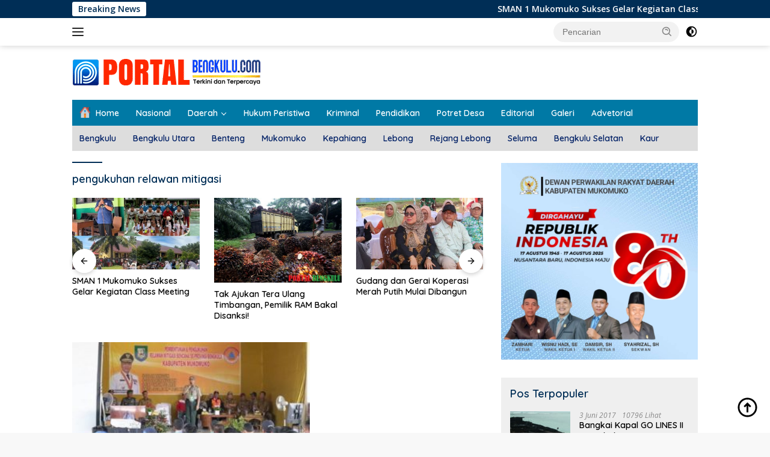

--- FILE ---
content_type: text/html; charset=UTF-8
request_url: https://portalbengkulu.com/tag/pengukuhan-relawan-mitigasi/
body_size: 23524
content:
<!doctype html>
<html lang="id">
<head>
	<meta charset="UTF-8">
	<meta name="viewport" content="width=device-width, initial-scale=1">
	<link rel="profile" href="https://gmpg.org/xfn/11">

	<meta name='robots' content='index, follow, max-image-preview:large, max-snippet:-1, max-video-preview:-1' />
	<style>img:is([sizes="auto" i], [sizes^="auto," i]) { contain-intrinsic-size: 3000px 1500px }</style>
	
	<!-- This site is optimized with the Yoast SEO plugin v25.7 - https://yoast.com/wordpress/plugins/seo/ -->
	<title>pengukuhan relawan mitigasi Archives | Portal Bengkulu</title>
	<link rel="canonical" href="https://portalbengkulu.com/tag/pengukuhan-relawan-mitigasi/" />
	<meta property="og:locale" content="id_ID" />
	<meta property="og:type" content="article" />
	<meta property="og:title" content="pengukuhan relawan mitigasi Archives | Portal Bengkulu" />
	<meta property="og:url" content="https://portalbengkulu.com/tag/pengukuhan-relawan-mitigasi/" />
	<meta property="og:site_name" content="Portal Bengkulu" />
	<meta name="twitter:card" content="summary_large_image" />
	<script type="application/ld+json" class="yoast-schema-graph">{"@context":"https://schema.org","@graph":[{"@type":"CollectionPage","@id":"https://portalbengkulu.com/tag/pengukuhan-relawan-mitigasi/","url":"https://portalbengkulu.com/tag/pengukuhan-relawan-mitigasi/","name":"pengukuhan relawan mitigasi Archives | Portal Bengkulu","isPartOf":{"@id":"https://portalbengkulu.com/#website"},"primaryImageOfPage":{"@id":"https://portalbengkulu.com/tag/pengukuhan-relawan-mitigasi/#primaryimage"},"image":{"@id":"https://portalbengkulu.com/tag/pengukuhan-relawan-mitigasi/#primaryimage"},"thumbnailUrl":"https://portalbengkulu.com/wp-content/uploads/2019/12/Relawan-1.jpg","breadcrumb":{"@id":"https://portalbengkulu.com/tag/pengukuhan-relawan-mitigasi/#breadcrumb"},"inLanguage":"id"},{"@type":"ImageObject","inLanguage":"id","@id":"https://portalbengkulu.com/tag/pengukuhan-relawan-mitigasi/#primaryimage","url":"https://portalbengkulu.com/wp-content/uploads/2019/12/Relawan-1.jpg","contentUrl":"https://portalbengkulu.com/wp-content/uploads/2019/12/Relawan-1.jpg","width":600,"height":551},{"@type":"BreadcrumbList","@id":"https://portalbengkulu.com/tag/pengukuhan-relawan-mitigasi/#breadcrumb","itemListElement":[{"@type":"ListItem","position":1,"name":"Home","item":"https://portalbengkulu.com/"},{"@type":"ListItem","position":2,"name":"pengukuhan relawan mitigasi"}]},{"@type":"WebSite","@id":"https://portalbengkulu.com/#website","url":"https://portalbengkulu.com/","name":"Portal Bengkulu","description":"Terkini dan Terpercaya","publisher":{"@id":"https://portalbengkulu.com/#/schema/person/9b41c453c46ba88d5a5ada29662d0f44"},"potentialAction":[{"@type":"SearchAction","target":{"@type":"EntryPoint","urlTemplate":"https://portalbengkulu.com/?s={search_term_string}"},"query-input":{"@type":"PropertyValueSpecification","valueRequired":true,"valueName":"search_term_string"}}],"inLanguage":"id"},{"@type":["Person","Organization"],"@id":"https://portalbengkulu.com/#/schema/person/9b41c453c46ba88d5a5ada29662d0f44","name":"admin","image":{"@type":"ImageObject","inLanguage":"id","@id":"https://portalbengkulu.com/#/schema/person/image/","url":"https://portalbengkulu.com/wp-content/uploads/2025/08/cropped-Identitas-2025.png","contentUrl":"https://portalbengkulu.com/wp-content/uploads/2025/08/cropped-Identitas-2025.png","width":314,"height":50,"caption":"admin"},"logo":{"@id":"https://portalbengkulu.com/#/schema/person/image/"}}]}</script>
	<!-- / Yoast SEO plugin. -->


<link rel='dns-prefetch' href='//fonts.googleapis.com' />
<link rel="alternate" type="application/rss+xml" title="Portal Bengkulu &raquo; Feed" href="https://portalbengkulu.com/feed/" />
<link rel="alternate" type="application/rss+xml" title="Portal Bengkulu &raquo; Umpan Komentar" href="https://portalbengkulu.com/comments/feed/" />
<link rel="alternate" type="application/rss+xml" title="Portal Bengkulu &raquo; pengukuhan relawan mitigasi Umpan Tag" href="https://portalbengkulu.com/tag/pengukuhan-relawan-mitigasi/feed/" />
<script>
window._wpemojiSettings = {"baseUrl":"https:\/\/s.w.org\/images\/core\/emoji\/16.0.1\/72x72\/","ext":".png","svgUrl":"https:\/\/s.w.org\/images\/core\/emoji\/16.0.1\/svg\/","svgExt":".svg","source":{"concatemoji":"https:\/\/portalbengkulu.com\/wp-includes\/js\/wp-emoji-release.min.js?ver=6.8.2"}};
/*! This file is auto-generated */
!function(s,n){var o,i,e;function c(e){try{var t={supportTests:e,timestamp:(new Date).valueOf()};sessionStorage.setItem(o,JSON.stringify(t))}catch(e){}}function p(e,t,n){e.clearRect(0,0,e.canvas.width,e.canvas.height),e.fillText(t,0,0);var t=new Uint32Array(e.getImageData(0,0,e.canvas.width,e.canvas.height).data),a=(e.clearRect(0,0,e.canvas.width,e.canvas.height),e.fillText(n,0,0),new Uint32Array(e.getImageData(0,0,e.canvas.width,e.canvas.height).data));return t.every(function(e,t){return e===a[t]})}function u(e,t){e.clearRect(0,0,e.canvas.width,e.canvas.height),e.fillText(t,0,0);for(var n=e.getImageData(16,16,1,1),a=0;a<n.data.length;a++)if(0!==n.data[a])return!1;return!0}function f(e,t,n,a){switch(t){case"flag":return n(e,"\ud83c\udff3\ufe0f\u200d\u26a7\ufe0f","\ud83c\udff3\ufe0f\u200b\u26a7\ufe0f")?!1:!n(e,"\ud83c\udde8\ud83c\uddf6","\ud83c\udde8\u200b\ud83c\uddf6")&&!n(e,"\ud83c\udff4\udb40\udc67\udb40\udc62\udb40\udc65\udb40\udc6e\udb40\udc67\udb40\udc7f","\ud83c\udff4\u200b\udb40\udc67\u200b\udb40\udc62\u200b\udb40\udc65\u200b\udb40\udc6e\u200b\udb40\udc67\u200b\udb40\udc7f");case"emoji":return!a(e,"\ud83e\udedf")}return!1}function g(e,t,n,a){var r="undefined"!=typeof WorkerGlobalScope&&self instanceof WorkerGlobalScope?new OffscreenCanvas(300,150):s.createElement("canvas"),o=r.getContext("2d",{willReadFrequently:!0}),i=(o.textBaseline="top",o.font="600 32px Arial",{});return e.forEach(function(e){i[e]=t(o,e,n,a)}),i}function t(e){var t=s.createElement("script");t.src=e,t.defer=!0,s.head.appendChild(t)}"undefined"!=typeof Promise&&(o="wpEmojiSettingsSupports",i=["flag","emoji"],n.supports={everything:!0,everythingExceptFlag:!0},e=new Promise(function(e){s.addEventListener("DOMContentLoaded",e,{once:!0})}),new Promise(function(t){var n=function(){try{var e=JSON.parse(sessionStorage.getItem(o));if("object"==typeof e&&"number"==typeof e.timestamp&&(new Date).valueOf()<e.timestamp+604800&&"object"==typeof e.supportTests)return e.supportTests}catch(e){}return null}();if(!n){if("undefined"!=typeof Worker&&"undefined"!=typeof OffscreenCanvas&&"undefined"!=typeof URL&&URL.createObjectURL&&"undefined"!=typeof Blob)try{var e="postMessage("+g.toString()+"("+[JSON.stringify(i),f.toString(),p.toString(),u.toString()].join(",")+"));",a=new Blob([e],{type:"text/javascript"}),r=new Worker(URL.createObjectURL(a),{name:"wpTestEmojiSupports"});return void(r.onmessage=function(e){c(n=e.data),r.terminate(),t(n)})}catch(e){}c(n=g(i,f,p,u))}t(n)}).then(function(e){for(var t in e)n.supports[t]=e[t],n.supports.everything=n.supports.everything&&n.supports[t],"flag"!==t&&(n.supports.everythingExceptFlag=n.supports.everythingExceptFlag&&n.supports[t]);n.supports.everythingExceptFlag=n.supports.everythingExceptFlag&&!n.supports.flag,n.DOMReady=!1,n.readyCallback=function(){n.DOMReady=!0}}).then(function(){return e}).then(function(){var e;n.supports.everything||(n.readyCallback(),(e=n.source||{}).concatemoji?t(e.concatemoji):e.wpemoji&&e.twemoji&&(t(e.twemoji),t(e.wpemoji)))}))}((window,document),window._wpemojiSettings);
</script>
<link rel='stylesheet' id='dashicons-css' href='https://portalbengkulu.com/wp-includes/css/dashicons.min.css?ver=6.8.2' media='all' />
<link rel='stylesheet' id='post-views-counter-frontend-css' href='https://portalbengkulu.com/wp-content/plugins/post-views-counter/css/frontend.min.css?ver=1.5.5' media='all' />
<link rel='stylesheet' id='menu-icons-extra-css' href='https://portalbengkulu.com/wp-content/plugins/menu-icons/css/extra.min.css?ver=0.13.18' media='all' />
<style id='wp-emoji-styles-inline-css'>

	img.wp-smiley, img.emoji {
		display: inline !important;
		border: none !important;
		box-shadow: none !important;
		height: 1em !important;
		width: 1em !important;
		margin: 0 0.07em !important;
		vertical-align: -0.1em !important;
		background: none !important;
		padding: 0 !important;
	}
</style>
<style id='kia-post-subtitle-style-inline-css'>
.wp-block-kia-post-subtitle{box-sizing:border-box;word-break:break-word}.wp-block-kia-post-subtitle a{display:inline-block}.wp-block-kia-post-subtitle.no-subtitle{opacity:.333}

</style>
<link rel='stylesheet' id='awsm-ead-public-css' href='https://portalbengkulu.com/wp-content/plugins/embed-any-document/css/embed-public.min.css?ver=2.7.7' media='all' />
<link rel='stylesheet' id='wpberita-fonts-css' href='https://fonts.googleapis.com/css?family=Quicksand%3A600%2C600%2C700%7COpen+Sans%3A400%2Citalic%2C600&#038;subset=latin&#038;display=swap&#038;ver=2.1.6' media='all' />
<link rel='stylesheet' id='wpberita-style-css' href='https://portalbengkulu.com/wp-content/themes/wpberita-child/style.css?ver=2.1.6' media='all' />
<style id='wpberita-style-inline-css'>
h1,h2,h3,h4,h5,h6,.sidr-class-site-title,.site-title,.gmr-mainmenu ul > li > a,.sidr ul li a,.heading-text,.gmr-mobilemenu ul li a,#navigationamp ul li a{font-family:Quicksand;}h1,h2,h3,h4,h5,h6,.sidr-class-site-title,.site-title,.gmr-mainmenu ul > li > a,.sidr ul li a,.heading-text,.gmr-mobilemenu ul li a,#navigationamp ul li a,.related-text-onlytitle{font-weight:600;}h1 strong,h2 strong,h3 strong,h4 strong,h5 strong,h6 strong{font-weight:700;}body{font-family:Open Sans;--font-reguler:400;--font-bold:600;--background-color:#f8f8f8;--main-color:#000000;--link-color-body:#000000;--hoverlink-color-body:#ff5d00;--border-color:#cccccc;--button-bgcolor:#008ba0;--button-color:#ffffff;--header-bgcolor:#ffffff;--topnav-color:#222222;--bigheadline-color:#f1c40f;--mainmenu-color:#ffffff;--mainmenu-hovercolor:#f1c40f;--secondmenu-bgcolor:#dddddd;--secondmenu-color:#002066;--secondmenu-hovercolor:#ff00fa;--content-bgcolor:#ffffff;--content-greycolor:#888888;--greybody-bgcolor:#efefef;--footer-bgcolor:#f0f0f0;--footer-color:#00065b;--footer-linkcolor:#0c0c0c;--footer-hover-linkcolor:#ff6e00;}.entry-content-single{font-size:16px;}body,body.dark-theme{--scheme-color:#002e56;--secondscheme-color:#0082ba;--mainmenu-bgcolor:#0079a5;}/* Generate Using Cache */
</style>
<script src="https://portalbengkulu.com/wp-includes/js/jquery/jquery.min.js?ver=3.7.1" id="jquery-core-js"></script>
<script src="https://portalbengkulu.com/wp-includes/js/jquery/jquery-migrate.min.js?ver=3.4.1" id="jquery-migrate-js"></script>
<script id="jquery-js-after">
jQuery(document).ready(function() {
	jQuery(".43ddadb49245227854494854a1fb26ab").click(function() {
		jQuery.post(
			"https://portalbengkulu.com/wp-admin/admin-ajax.php", {
				"action": "quick_adsense_onpost_ad_click",
				"quick_adsense_onpost_ad_index": jQuery(this).attr("data-index"),
				"quick_adsense_nonce": "c90a97c7cf",
			}, function(response) { }
		);
	});
});
</script>
<link rel="https://api.w.org/" href="https://portalbengkulu.com/wp-json/" /><link rel="alternate" title="JSON" type="application/json" href="https://portalbengkulu.com/wp-json/wp/v2/tags/2043" /><link rel="EditURI" type="application/rsd+xml" title="RSD" href="https://portalbengkulu.com/xmlrpc.php?rsd" />
<meta name="generator" content="WordPress 6.8.2" />
<link rel="icon" href="https://portalbengkulu.com/wp-content/uploads/2023/06/cropped-512pxLOGO-32x32.png" sizes="32x32" />
<link rel="icon" href="https://portalbengkulu.com/wp-content/uploads/2023/06/cropped-512pxLOGO-192x192.png" sizes="192x192" />
<link rel="apple-touch-icon" href="https://portalbengkulu.com/wp-content/uploads/2023/06/cropped-512pxLOGO-180x180.png" />
<meta name="msapplication-TileImage" content="https://portalbengkulu.com/wp-content/uploads/2023/06/cropped-512pxLOGO-270x270.png" />
</head>

<body data-rsssl=1 class="archive tag tag-pengukuhan-relawan-mitigasi tag-2043 wp-custom-logo wp-embed-responsive wp-theme-wpberita wp-child-theme-wpberita-child idtheme kentooz hfeed">
	<a class="skip-link screen-reader-text" href="#primary">Langsung ke konten</a>
	<div id="topnavwrap" class="gmr-topnavwrap clearfix">
		<div class="gmr-topnotification"><div class="container"><div class="list-flex"><div class="row-flex"><div class="text-marquee">Breaking News</div></div><div class="row-flex wrap-marquee"><div class="marquee">				<a href="https://portalbengkulu.com/sman-1-mukomuko-sukses-gelar-kegiatan-class-meeting/2025/12/" class="gmr-recent-marquee" title="SMAN 1 Mukomuko Sukses Gelar Kegiatan Class Meeting">SMAN 1 Mukomuko Sukses Gelar Kegiatan Class Meeting</a>
								<a href="https://portalbengkulu.com/tak-ajukan-tera-ulang-timbangan-pemilik-ram-bakal-disanksi/2025/11/" class="gmr-recent-marquee" title="Tak Ajukan Tera Ulang Timbangan, Pemilik RAM Bakal Disanksi!">Tak Ajukan Tera Ulang Timbangan, Pemilik RAM Bakal Disanksi!</a>
								<a href="https://portalbengkulu.com/gudang-dan-gerai-koperasi-merah-putih-mulai-dibangun/2025/11/" class="gmr-recent-marquee" title="Gudang dan Gerai Koperasi Merah Putih Mulai Dibangun">Gudang dan Gerai Koperasi Merah Putih Mulai Dibangun</a>
								<a href="https://portalbengkulu.com/dana-bantuan-parpol-meningkat-signifikan/2025/11/" class="gmr-recent-marquee" title="Dana Bantuan Parpol Meningkat Signifikan!">Dana Bantuan Parpol Meningkat Signifikan!</a>
								<a href="https://portalbengkulu.com/koperasi-merah-putih-tingkatkan-ekonomi-dan-kesejahteraan-masyarakat/2025/11/" class="gmr-recent-marquee" title="Koperasi Merah Putih, Tingkatkan Ekonomi dan Kesejahteraan Masyarakat!">Koperasi Merah Putih, Tingkatkan Ekonomi dan Kesejahteraan Masyarakat!</a>
				</div></div></div></div></div>
		<div class="container">
			<div class="list-flex">
				<div class="row-flex gmr-navleft">
					<a id="gmr-responsive-menu" title="Menu" href="#menus" rel="nofollow"><div class="ktz-i-wrap"><span class="ktz-i"></span><span class="ktz-i"></span><span class="ktz-i"></span></div></a><div class="gmr-logo-mobile"><a class="custom-logo-link" href="https://portalbengkulu.com/" title="Portal Bengkulu" rel="home"><img class="custom-logo" src="https://portalbengkulu.com/wp-content/uploads/2025/08/cropped-Identitas-2025.png" width="314" height="50" alt="Portal Bengkulu" loading="lazy" /></a></div>				</div>

				<div class="row-flex gmr-navright">
					
								<div class="gmr-table-search">
									<form method="get" class="gmr-searchform searchform" action="https://portalbengkulu.com/">
										<input type="text" name="s" id="s" placeholder="Pencarian" />
										<input type="hidden" name="post_type" value="post" />
										<button type="submit" role="button" class="gmr-search-submit gmr-search-icon">
										<svg xmlns="http://www.w3.org/2000/svg" aria-hidden="true" role="img" width="1em" height="1em" preserveAspectRatio="xMidYMid meet" viewBox="0 0 24 24"><path fill="currentColor" d="M10 18a7.952 7.952 0 0 0 4.897-1.688l4.396 4.396l1.414-1.414l-4.396-4.396A7.952 7.952 0 0 0 18 10c0-4.411-3.589-8-8-8s-8 3.589-8 8s3.589 8 8 8zm0-14c3.309 0 6 2.691 6 6s-2.691 6-6 6s-6-2.691-6-6s2.691-6 6-6z"/><path fill="currentColor" d="M11.412 8.586c.379.38.588.882.588 1.414h2a3.977 3.977 0 0 0-1.174-2.828c-1.514-1.512-4.139-1.512-5.652 0l1.412 1.416c.76-.758 2.07-.756 2.826-.002z"/></svg>
										</button>
									</form>
								</div>
							<a class="darkmode-button topnav-button" title="Mode Gelap" href="#" rel="nofollow"><svg xmlns="http://www.w3.org/2000/svg" aria-hidden="true" role="img" width="1em" height="1em" preserveAspectRatio="xMidYMid meet" viewBox="0 0 24 24"><g fill="currentColor"><path d="M12 16a4 4 0 0 0 0-8v8Z"/><path fill-rule="evenodd" d="M12 2C6.477 2 2 6.477 2 12s4.477 10 10 10s10-4.477 10-10S17.523 2 12 2Zm0 2v4a4 4 0 1 0 0 8v4a8 8 0 1 0 0-16Z" clip-rule="evenodd"/></g></svg></a><div class="gmr-search-btn">
					<a id="search-menu-button" class="topnav-button gmr-search-icon" title="Pencarian" href="#" rel="nofollow"><svg xmlns="http://www.w3.org/2000/svg" aria-hidden="true" role="img" width="1em" height="1em" preserveAspectRatio="xMidYMid meet" viewBox="0 0 24 24"><path fill="none" stroke="currentColor" stroke-linecap="round" stroke-width="2" d="m21 21l-4.486-4.494M19 10.5a8.5 8.5 0 1 1-17 0a8.5 8.5 0 0 1 17 0Z"/></svg></a>
					<div id="search-dropdown-container" class="search-dropdown search">
					<form method="get" class="gmr-searchform searchform" action="https://portalbengkulu.com/">
						<input type="text" name="s" id="s" placeholder="Pencarian" />
						<button type="submit" class="gmr-search-submit gmr-search-icon"><svg xmlns="http://www.w3.org/2000/svg" aria-hidden="true" role="img" width="1em" height="1em" preserveAspectRatio="xMidYMid meet" viewBox="0 0 24 24"><path fill="currentColor" d="M10 18a7.952 7.952 0 0 0 4.897-1.688l4.396 4.396l1.414-1.414l-4.396-4.396A7.952 7.952 0 0 0 18 10c0-4.411-3.589-8-8-8s-8 3.589-8 8s3.589 8 8 8zm0-14c3.309 0 6 2.691 6 6s-2.691 6-6 6s-6-2.691-6-6s2.691-6 6-6z"/><path fill="currentColor" d="M11.412 8.586c.379.38.588.882.588 1.414h2a3.977 3.977 0 0 0-1.174-2.828c-1.514-1.512-4.139-1.512-5.652 0l1.412 1.416c.76-.758 2.07-.756 2.826-.002z"/></svg></button>
					</form>
					</div>
				</div>				</div>
			</div>
		</div>
				</div>

	<div id="page" class="site">

									<header id="masthead" class="site-header">
								<div class="container">
					<div class="site-branding">
						<div class="gmr-logo"><div class="gmr-logo-wrap"><a class="custom-logo-link logolink" href="https://portalbengkulu.com" title="Portal Bengkulu" rel="home"><img class="custom-logo" src="https://portalbengkulu.com/wp-content/uploads/2025/08/cropped-Identitas-2025.png" width="314" height="50" alt="Portal Bengkulu" loading="lazy" /></a><div class="close-topnavmenu-wrap"><a id="close-topnavmenu-button" rel="nofollow" href="#"><svg xmlns="http://www.w3.org/2000/svg" aria-hidden="true" role="img" width="1em" height="1em" preserveAspectRatio="xMidYMid meet" viewBox="0 0 32 32"><path fill="currentColor" d="M24 9.4L22.6 8L16 14.6L9.4 8L8 9.4l6.6 6.6L8 22.6L9.4 24l6.6-6.6l6.6 6.6l1.4-1.4l-6.6-6.6L24 9.4z"/></svg></a></div></div></div>					</div><!-- .site-branding -->
				</div>
			</header><!-- #masthead -->
							<div id="main-nav-wrap" class="gmr-mainmenu-wrap">
				<div class="container">
					<nav id="main-nav" class="main-navigation gmr-mainmenu">
						<ul id="primary-menu" class="menu"><li id="menu-item-7012" class="menu-item menu-item-type-custom menu-item-object-custom menu-item-home menu-item-7012"><a href="https://portalbengkulu.com"><img width="100" height="75" src="https://portalbengkulu.com/wp-content/uploads/2023/09/Home-100x75.png" class="_mi _before _image" alt="" aria-hidden="true" decoding="async" /><span>Home</span></a></li>
<li id="menu-item-19834" class="menu-item menu-item-type-taxonomy menu-item-object-category menu-item-19834"><a href="https://portalbengkulu.com/category/nasional/">Nasional</a></li>
<li id="menu-item-6223" class="menu-item menu-item-type-custom menu-item-object-custom menu-item-has-children menu-item-6223"><a href="https://portalbengkulu.com/category/daerah/">Daerah</a>
<ul class="sub-menu">
	<li id="menu-item-6222" class="menu-item menu-item-type-taxonomy menu-item-object-category menu-item-6222"><a href="https://portalbengkulu.com/category/bengkulu/">Kota Bengkulu</a></li>
	<li id="menu-item-6226" class="menu-item menu-item-type-taxonomy menu-item-object-category menu-item-6226"><a href="https://portalbengkulu.com/category/bengkulu-utara/">Bengkulu Utara</a></li>
	<li id="menu-item-6225" class="menu-item menu-item-type-taxonomy menu-item-object-category menu-item-6225"><a href="https://portalbengkulu.com/category/bengkulu-tengah/">Bengkulu Tengah</a></li>
	<li id="menu-item-6224" class="menu-item menu-item-type-taxonomy menu-item-object-category menu-item-6224"><a href="https://portalbengkulu.com/category/bengkulu-selatan/">Bengkulu Selatan</a></li>
	<li id="menu-item-6231" class="menu-item menu-item-type-taxonomy menu-item-object-category menu-item-6231"><a href="https://portalbengkulu.com/category/rejang-lebong/">Rejang Lebong</a></li>
	<li id="menu-item-6229" class="menu-item menu-item-type-taxonomy menu-item-object-category menu-item-6229"><a href="https://portalbengkulu.com/category/lebong/">Lebong</a></li>
	<li id="menu-item-6230" class="menu-item menu-item-type-taxonomy menu-item-object-category menu-item-6230"><a href="https://portalbengkulu.com/category/muko-muko/">Muko-Muko</a></li>
	<li id="menu-item-6228" class="menu-item menu-item-type-taxonomy menu-item-object-category menu-item-6228"><a href="https://portalbengkulu.com/category/kepahiang/">Kepahiang</a></li>
	<li id="menu-item-6232" class="menu-item menu-item-type-taxonomy menu-item-object-category menu-item-6232"><a href="https://portalbengkulu.com/category/seluma/">Seluma</a></li>
	<li id="menu-item-6227" class="menu-item menu-item-type-taxonomy menu-item-object-category menu-item-6227"><a href="https://portalbengkulu.com/category/kaur/">Kaur</a></li>
</ul>
</li>
<li id="menu-item-6234" class="menu-item menu-item-type-taxonomy menu-item-object-category menu-item-6234"><a href="https://portalbengkulu.com/category/hukum-peristiwa/">Hukum Peristiwa</a></li>
<li id="menu-item-19835" class="menu-item menu-item-type-taxonomy menu-item-object-category menu-item-19835"><a href="https://portalbengkulu.com/category/kriminal/">Kriminal</a></li>
<li id="menu-item-6237" class="menu-item menu-item-type-taxonomy menu-item-object-category menu-item-6237"><a href="https://portalbengkulu.com/category/pendidikan/">Pendidikan</a></li>
<li id="menu-item-6238" class="menu-item menu-item-type-taxonomy menu-item-object-category menu-item-6238"><a href="https://portalbengkulu.com/category/potret-desa/">Potret Desa</a></li>
<li id="menu-item-19836" class="menu-item menu-item-type-taxonomy menu-item-object-category menu-item-19836"><a href="https://portalbengkulu.com/category/editorial/">Editorial</a></li>
<li id="menu-item-6233" class="menu-item menu-item-type-taxonomy menu-item-object-category menu-item-6233"><a href="https://portalbengkulu.com/category/galeri/">Galeri</a></li>
<li id="menu-item-6416" class="menu-item menu-item-type-taxonomy menu-item-object-category menu-item-6416"><a href="https://portalbengkulu.com/category/advetorial/">Advetorial</a></li>
</ul><ul id="secondary-menu" class="menu"><li id="menu-item-19818" class="menu-item menu-item-type-taxonomy menu-item-object-category menu-item-19818"><a href="https://portalbengkulu.com/category/bengkulu/">Bengkulu</a></li>
<li id="menu-item-19821" class="menu-item menu-item-type-taxonomy menu-item-object-category menu-item-19821"><a href="https://portalbengkulu.com/category/bengkulu-utara/">Bengkulu Utara</a></li>
<li id="menu-item-19820" class="menu-item menu-item-type-taxonomy menu-item-object-category menu-item-19820"><a href="https://portalbengkulu.com/category/bengkulu-tengah/">Benteng</a></li>
<li id="menu-item-19814" class="menu-item menu-item-type-taxonomy menu-item-object-category menu-item-19814"><a href="https://portalbengkulu.com/category/muko-muko/">Mukomuko</a></li>
<li id="menu-item-19812" class="menu-item menu-item-type-taxonomy menu-item-object-category menu-item-19812"><a href="https://portalbengkulu.com/category/kepahiang/">Kepahiang</a></li>
<li id="menu-item-19813" class="menu-item menu-item-type-taxonomy menu-item-object-category menu-item-19813"><a href="https://portalbengkulu.com/category/lebong/">Lebong</a></li>
<li id="menu-item-19816" class="menu-item menu-item-type-taxonomy menu-item-object-category menu-item-19816"><a href="https://portalbengkulu.com/category/rejang-lebong/">Rejang Lebong</a></li>
<li id="menu-item-19817" class="menu-item menu-item-type-taxonomy menu-item-object-category menu-item-19817"><a href="https://portalbengkulu.com/category/seluma/">Seluma</a></li>
<li id="menu-item-19819" class="menu-item menu-item-type-taxonomy menu-item-object-category menu-item-19819"><a href="https://portalbengkulu.com/category/bengkulu-selatan/">Bengkulu Selatan</a></li>
<li id="menu-item-19811" class="menu-item menu-item-type-taxonomy menu-item-object-category menu-item-19811"><a href="https://portalbengkulu.com/category/kaur/">Kaur</a></li>
</ul>					</nav><!-- #main-nav -->
				</div>
			</div>
			
		
		<div id="content" class="gmr-content">

			<div class="container">
				<div class="row">

	<main id="primary" class="site-main col-md-8">

					<header class="page-header">
				<h1 class="page-title">pengukuhan relawan mitigasi</h1>			</header><!-- .page-header -->

			<div class="modulehome-wrap"><div id="moduleslide" class="wpberita-list-slider wpberita-moduleslide clearfix">					<div class="gmr-slider-content">
						<div class="list-slider module-home">
															<a class="post-thumbnail" href="https://portalbengkulu.com/sman-1-mukomuko-sukses-gelar-kegiatan-class-meeting/2025/12/" title="SMAN 1 Mukomuko Sukses Gelar Kegiatan Class Meeting" aria-hidden="true" tabindex="-1">
									<img width="250" height="140" src="https://portalbengkulu.com/wp-content/uploads/2025/12/a1-250x140.jpg" class="attachment-medium-new size-medium-new wp-post-image" alt="SMAN 1 Mukomuko Sukses Gelar Kegiatan Class Meeting" decoding="async" srcset="https://portalbengkulu.com/wp-content/uploads/2025/12/a1-250x140.jpg 250w, https://portalbengkulu.com/wp-content/uploads/2025/12/a1-400x225.jpg 400w" sizes="(max-width: 250px) 100vw, 250px" />								</a>
															<div class="list-gallery-title">
								<a class="recent-title heading-text" href="https://portalbengkulu.com/sman-1-mukomuko-sukses-gelar-kegiatan-class-meeting/2025/12/" title="SMAN 1 Mukomuko Sukses Gelar Kegiatan Class Meeting" rel="bookmark">SMAN 1 Mukomuko Sukses Gelar Kegiatan Class Meeting</a>							</div>
						</div>
					</div>
										<div class="gmr-slider-content">
						<div class="list-slider module-home">
															<a class="post-thumbnail" href="https://portalbengkulu.com/tak-ajukan-tera-ulang-timbangan-pemilik-ram-bakal-disanksi/2025/11/" title="Tak Ajukan Tera Ulang Timbangan, Pemilik RAM Bakal Disanksi!" aria-hidden="true" tabindex="-1">
									<img width="210" height="140" src="https://portalbengkulu.com/wp-content/uploads/2019/06/Sawit.jpeg" class="attachment-medium-new size-medium-new wp-post-image" alt="Tak Ajukan Tera Ulang Timbangan, Pemilik RAM Bakal Disanksi!" decoding="async" srcset="https://portalbengkulu.com/wp-content/uploads/2019/06/Sawit.jpeg 600w, https://portalbengkulu.com/wp-content/uploads/2019/06/Sawit-300x200.jpeg 300w" sizes="(max-width: 210px) 100vw, 210px" />								</a>
															<div class="list-gallery-title">
								<a class="recent-title heading-text" href="https://portalbengkulu.com/tak-ajukan-tera-ulang-timbangan-pemilik-ram-bakal-disanksi/2025/11/" title="Tak Ajukan Tera Ulang Timbangan, Pemilik RAM Bakal Disanksi!" rel="bookmark">Tak Ajukan Tera Ulang Timbangan, Pemilik RAM Bakal Disanksi!</a>							</div>
						</div>
					</div>
										<div class="gmr-slider-content">
						<div class="list-slider module-home">
															<a class="post-thumbnail" href="https://portalbengkulu.com/gudang-dan-gerai-koperasi-merah-putih-mulai-dibangun/2025/11/" title="Gudang dan Gerai Koperasi Merah Putih Mulai Dibangun" aria-hidden="true" tabindex="-1">
									<img width="250" height="140" src="https://portalbengkulu.com/wp-content/uploads/2025/11/Kop-Des-250x140.jpg" class="attachment-medium-new size-medium-new wp-post-image" alt="Gudang dan Gerai Koperasi Merah Putih Mulai Dibangun" decoding="async" srcset="https://portalbengkulu.com/wp-content/uploads/2025/11/Kop-Des-250x140.jpg 250w, https://portalbengkulu.com/wp-content/uploads/2025/11/Kop-Des-400x225.jpg 400w" sizes="(max-width: 250px) 100vw, 250px" />								</a>
															<div class="list-gallery-title">
								<a class="recent-title heading-text" href="https://portalbengkulu.com/gudang-dan-gerai-koperasi-merah-putih-mulai-dibangun/2025/11/" title="Gudang dan Gerai Koperasi Merah Putih Mulai Dibangun" rel="bookmark">Gudang dan Gerai Koperasi Merah Putih Mulai Dibangun</a>							</div>
						</div>
					</div>
										<div class="gmr-slider-content">
						<div class="list-slider module-home">
															<a class="post-thumbnail" href="https://portalbengkulu.com/dana-bantuan-parpol-meningkat-signifikan/2025/11/" title="Dana Bantuan Parpol Meningkat Signifikan!" aria-hidden="true" tabindex="-1">
									<img width="250" height="140" src="https://portalbengkulu.com/wp-content/uploads/2025/11/Ali-Muchsin-250x140.jpg" class="attachment-medium-new size-medium-new wp-post-image" alt="Dana Bantuan Parpol Meningkat Signifikan!" decoding="async" srcset="https://portalbengkulu.com/wp-content/uploads/2025/11/Ali-Muchsin-250x140.jpg 250w, https://portalbengkulu.com/wp-content/uploads/2025/11/Ali-Muchsin-400x225.jpg 400w" sizes="(max-width: 250px) 100vw, 250px" />								</a>
															<div class="list-gallery-title">
								<a class="recent-title heading-text" href="https://portalbengkulu.com/dana-bantuan-parpol-meningkat-signifikan/2025/11/" title="Dana Bantuan Parpol Meningkat Signifikan!" rel="bookmark">Dana Bantuan Parpol Meningkat Signifikan!</a>							</div>
						</div>
					</div>
										<div class="gmr-slider-content">
						<div class="list-slider module-home">
															<a class="post-thumbnail" href="https://portalbengkulu.com/koperasi-merah-putih-tingkatkan-ekonomi-dan-kesejahteraan-masyarakat/2025/11/" title="Koperasi Merah Putih, Tingkatkan Ekonomi dan Kesejahteraan Masyarakat!" aria-hidden="true" tabindex="-1">
									<img width="250" height="140" src="https://portalbengkulu.com/wp-content/uploads/2025/11/Koperasi-Merah-Putih-250x140.jpg" class="attachment-medium-new size-medium-new wp-post-image" alt="Koperasi Merah Putih, Tingkatkan Ekonomi dan Kesejahteraan Masyarakat!" decoding="async" srcset="https://portalbengkulu.com/wp-content/uploads/2025/11/Koperasi-Merah-Putih-250x140.jpg 250w, https://portalbengkulu.com/wp-content/uploads/2025/11/Koperasi-Merah-Putih-400x225.jpg 400w" sizes="(max-width: 250px) 100vw, 250px" />								</a>
															<div class="list-gallery-title">
								<a class="recent-title heading-text" href="https://portalbengkulu.com/koperasi-merah-putih-tingkatkan-ekonomi-dan-kesejahteraan-masyarakat/2025/11/" title="Koperasi Merah Putih, Tingkatkan Ekonomi dan Kesejahteraan Masyarakat!" rel="bookmark">Koperasi Merah Putih, Tingkatkan Ekonomi dan Kesejahteraan Masyarakat!</a>							</div>
						</div>
					</div>
										<div class="gmr-slider-content">
						<div class="list-slider module-home">
															<a class="post-thumbnail" href="https://portalbengkulu.com/pertumbuhan-proyek-usaha-meningkat-tajam-pacu-perkembangan-ekonomi/2025/11/" title="Pertumbuhan Proyek Usaha Meningkat Tajam, Pacu Perkembangan Ekonomi!" aria-hidden="true" tabindex="-1">
									<img width="250" height="140" src="https://portalbengkulu.com/wp-content/uploads/2025/11/Proyek-Usaha-250x140.jpg" class="attachment-medium-new size-medium-new wp-post-image" alt="Pertumbuhan Proyek Usaha Meningkat Tajam, Pacu Perkembangan Ekonomi!" decoding="async" srcset="https://portalbengkulu.com/wp-content/uploads/2025/11/Proyek-Usaha-250x140.jpg 250w, https://portalbengkulu.com/wp-content/uploads/2025/11/Proyek-Usaha-400x225.jpg 400w" sizes="(max-width: 250px) 100vw, 250px" />								</a>
															<div class="list-gallery-title">
								<a class="recent-title heading-text" href="https://portalbengkulu.com/pertumbuhan-proyek-usaha-meningkat-tajam-pacu-perkembangan-ekonomi/2025/11/" title="Pertumbuhan Proyek Usaha Meningkat Tajam, Pacu Perkembangan Ekonomi!" rel="bookmark">Pertumbuhan Proyek Usaha Meningkat Tajam, Pacu Perkembangan Ekonomi!</a>							</div>
						</div>
					</div>
										<div class="gmr-slider-content">
						<div class="list-slider module-home">
															<a class="post-thumbnail" href="https://portalbengkulu.com/bangunan-sekitar-pantai-abrasi-terancam-bpbd-mukomuko-lakukan-pengecekan/2025/11/" title="Bangunan Sekitar Pantai Abrasi Terancam, BPBD Mukomuko Lakukan Pengecekan" aria-hidden="true" tabindex="-1">
									<img width="250" height="140" src="https://portalbengkulu.com/wp-content/uploads/2025/11/Pasang-1-250x140.png" class="attachment-medium-new size-medium-new wp-post-image" alt="Bangunan Sekitar Pantai Abrasi Terancam, BPBD Mukomuko Lakukan Pengecekan" decoding="async" srcset="https://portalbengkulu.com/wp-content/uploads/2025/11/Pasang-1-250x140.png 250w, https://portalbengkulu.com/wp-content/uploads/2025/11/Pasang-1-400x225.png 400w" sizes="(max-width: 250px) 100vw, 250px" />								</a>
															<div class="list-gallery-title">
								<a class="recent-title heading-text" href="https://portalbengkulu.com/bangunan-sekitar-pantai-abrasi-terancam-bpbd-mukomuko-lakukan-pengecekan/2025/11/" title="Bangunan Sekitar Pantai Abrasi Terancam, BPBD Mukomuko Lakukan Pengecekan" rel="bookmark">Bangunan Sekitar Pantai Abrasi Terancam, BPBD Mukomuko Lakukan Pengecekan</a>							</div>
						</div>
					</div>
										<div class="gmr-slider-content">
						<div class="list-slider module-home">
															<a class="post-thumbnail" href="https://portalbengkulu.com/perusahaan-wajib-sampaikan-lkpm/2025/11/" title="Perusahaan Wajib Sampaikan LKPM!" aria-hidden="true" tabindex="-1">
									<img width="250" height="140" src="https://portalbengkulu.com/wp-content/uploads/2025/11/Juni-250x140.jpg" class="attachment-medium-new size-medium-new wp-post-image" alt="Perusahaan Wajib Sampaikan LKPM!" decoding="async" srcset="https://portalbengkulu.com/wp-content/uploads/2025/11/Juni-250x140.jpg 250w, https://portalbengkulu.com/wp-content/uploads/2025/11/Juni-400x225.jpg 400w" sizes="(max-width: 250px) 100vw, 250px" />								</a>
															<div class="list-gallery-title">
								<a class="recent-title heading-text" href="https://portalbengkulu.com/perusahaan-wajib-sampaikan-lkpm/2025/11/" title="Perusahaan Wajib Sampaikan LKPM!" rel="bookmark">Perusahaan Wajib Sampaikan LKPM!</a>							</div>
						</div>
					</div>
					</div></div><div class="gmr-bigheadline clearfix">					<div class="gmr-big-headline">
													<a class="post-thumbnail" href="https://portalbengkulu.com/gubernur-kukuhkan-149-relawan-mitigasi-bencana-kabupaten-mukomuko/2019/12/" title="Gubernur Kukuhkan 149 Relawan Mitigasi Bencana Kabupaten Mukomuko" aria-hidden="true" tabindex="-1">
								<img width="245" height="225" src="https://portalbengkulu.com/wp-content/uploads/2019/12/Relawan-1.jpg" class="attachment-large size-large wp-post-image" alt="" decoding="async" fetchpriority="high" srcset="https://portalbengkulu.com/wp-content/uploads/2019/12/Relawan-1.jpg 600w, https://portalbengkulu.com/wp-content/uploads/2019/12/Relawan-1-300x276.jpg 300w, https://portalbengkulu.com/wp-content/uploads/2019/12/Relawan-1-457x420.jpg 457w" sizes="(max-width: 245px) 100vw, 245px" />							</a>
							
						<div class="gmr-bigheadline-content">
							<div class="gmr-meta-topic"><strong><span class="cat-links-content"><a href="https://portalbengkulu.com/category/bengkulu/" rel="category tag">bengkulu</a>, <a href="https://portalbengkulu.com/category/muko-muko/" rel="category tag">muko-muko</a></span></strong>&nbsp;&nbsp;<span class="meta-content"><span class="posted-on"><time class="entry-date published" datetime="2019-12-17T00:40:10+07:00">17 Desember 2019</time><time class="updated" datetime="2019-12-17T00:40:12+07:00">17 Desember 2019</time></span></span></div>							<h3 class="gmr-rp-biglink">
								<a href="https://portalbengkulu.com/gubernur-kukuhkan-149-relawan-mitigasi-bencana-kabupaten-mukomuko/2019/12/" class="gmr-slide-titlelink" title="Gubernur Kukuhkan 149 Relawan Mitigasi Bencana Kabupaten Mukomuko">Gubernur Kukuhkan 149 Relawan Mitigasi Bencana Kabupaten Mukomuko</a>
							</h3>
														<div class="entry-content entry-content-archive">
							<p>PORTAL MUKOMUKO &#8211; Provinsi Bengkulu merupakan daerah yang rawan bencana. Sehingga dibutuhkan kesiap &#8211; siagaan&#8230;</p>
							</div>
						</div>
					</div>
					<div class="gmr-bigheadline-right">
					</div></div>
			<div id="infinite-container"></div>
				<div class="text-center">
					<div class="page-load-status">
						<div class="loader-ellips infinite-scroll-request gmr-ajax-load-wrapper gmr-loader">
							<div class="gmr-ajax-wrap">
								<div class="gmr-ajax-loader">
									<div></div>
									<div></div>
								</div>
							</div>
						</div>
						<p class="infinite-scroll-last">Tidak Ada Postingan Lagi.</p>
						<p class="infinite-scroll-error">Tidak ada lagi halaman untuk dimuat.</p>
					</div><p><button class="view-more-button heading-text">Selengkapnya</button></p></div>
				
	</main><!-- #main -->


<aside id="secondary" class="widget-area col-md-4 pos-sticky">
	<section id="media_image-51" class="widget widget_media_image"><img width="800" height="800" src="https://portalbengkulu.com/wp-content/uploads/2025/08/WhatsApp-Image-2025-08-27-at-10.08.42-1.jpeg" class="image wp-image-20686  attachment-full size-full" alt="" style="max-width: 100%; height: auto;" decoding="async" loading="lazy" srcset="https://portalbengkulu.com/wp-content/uploads/2025/08/WhatsApp-Image-2025-08-27-at-10.08.42-1.jpeg 800w, https://portalbengkulu.com/wp-content/uploads/2025/08/WhatsApp-Image-2025-08-27-at-10.08.42-1-100x100.jpeg 100w, https://portalbengkulu.com/wp-content/uploads/2025/08/WhatsApp-Image-2025-08-27-at-10.08.42-1-768x768.jpeg 768w" sizes="auto, (max-width: 800px) 100vw, 800px" /></section><section id="wpberita-popular-2" class="widget wpberita-popular"><div class="box-widget"><div class="page-header"><h3 class="widget-title">Pos Terpopuler</h3></div>			<ul class="wpberita-rp-widget">
									<li class="clearfix">
														<a class="post-thumbnail pull-left" href="https://portalbengkulu.com/bangkai-kapal-go-lines-ii-disingkirkan/2017/06/" title="Bangkai Kapal GO LINES II Disingkirkan">
									<img width="100" height="100" src="https://portalbengkulu.com/wp-content/uploads/2017/06/BangkaiKapal-150x150.jpg" class="attachment-thumbnail size-thumbnail wp-post-image" alt="Bangkai Kapal GO LINES II Disingkirkan" decoding="async" loading="lazy" srcset="https://portalbengkulu.com/wp-content/uploads/2017/06/BangkaiKapal-150x150.jpg 150w, https://portalbengkulu.com/wp-content/uploads/2017/06/BangkaiKapal-100x100.jpg 100w" sizes="auto, (max-width: 100px) 100vw, 100px" />								</a>
														<div class="recent-content  has-thumbnail">
							<div class="meta-content"><span class="posted-on"><time class="entry-date published" datetime="2017-06-03T17:37:00+07:00">3 Juni 2017</time><time class="updated" datetime="2018-03-16T10:59:43+07:00">16 Maret 2018</time></span><span class="count-text">10796 Lihat</span></div><a class="recent-title heading-text" href="https://portalbengkulu.com/bangkai-kapal-go-lines-ii-disingkirkan/2017/06/" title="Bangkai Kapal GO LINES II Disingkirkan" rel="bookmark">Bangkai Kapal GO LINES II Disingkirkan</a>						</div>
												</li>
										<li class="clearfix">
														<a class="post-thumbnail pull-left" href="https://portalbengkulu.com/penyerahan-sk-pppk-tunggu-nomor-induk-selesai/2025/03/" title="Penyerahan SK PPPK Tunggu Nomor Induk Selesai">
									<img width="100" height="75" src="https://portalbengkulu.com/wp-content/uploads/2025/03/PPPK-I-100x75.jpg" class="attachment-thumbnail size-thumbnail wp-post-image" alt="Penyerahan SK PPPK Tunggu Nomor Induk Selesai" decoding="async" loading="lazy" />								</a>
														<div class="recent-content  has-thumbnail">
							<div class="meta-content"><span class="posted-on"><time class="entry-date published" datetime="2025-03-03T21:13:24+07:00">3 Maret 2025</time><time class="updated" datetime="2025-03-04T21:28:21+07:00">4 Maret 2025</time></span><span class="count-text">5927 Lihat</span></div><a class="recent-title heading-text" href="https://portalbengkulu.com/penyerahan-sk-pppk-tunggu-nomor-induk-selesai/2025/03/" title="Penyerahan SK PPPK Tunggu Nomor Induk Selesai" rel="bookmark">Penyerahan SK PPPK Tunggu Nomor Induk Selesai</a>						</div>
												</li>
										<li class="clearfix">
														<a class="post-thumbnail pull-left" href="https://portalbengkulu.com/ternyata-wanita-ini-pelaku-buang-bayi-cantik-begini-pengakuannya/2018/04/" title="Ternyata Wanita Ini Pelaku Buang Bayi Cantik, Begini Pengakuannya">
									<img width="100" height="100" src="https://portalbengkulu.com/wp-content/uploads/2018/04/Ibu-Pembuang-Bayi-di-Kota-Bani-150x150.jpg" class="attachment-thumbnail size-thumbnail wp-post-image" alt="Ternyata Wanita Ini Pelaku Buang Bayi Cantik, Begini Pengakuannya" decoding="async" loading="lazy" srcset="https://portalbengkulu.com/wp-content/uploads/2018/04/Ibu-Pembuang-Bayi-di-Kota-Bani-150x150.jpg 150w, https://portalbengkulu.com/wp-content/uploads/2018/04/Ibu-Pembuang-Bayi-di-Kota-Bani-64x64.jpg 64w, https://portalbengkulu.com/wp-content/uploads/2018/04/Ibu-Pembuang-Bayi-di-Kota-Bani-215x215.jpg 215w" sizes="auto, (max-width: 100px) 100vw, 100px" />								</a>
														<div class="recent-content  has-thumbnail">
							<div class="meta-content"><span class="posted-on"><time class="entry-date published" datetime="2018-04-03T17:36:09+07:00">3 April 2018</time><time class="updated" datetime="2018-04-07T11:21:49+07:00">7 April 2018</time></span><span class="count-text">5832 Lihat</span></div><a class="recent-title heading-text" href="https://portalbengkulu.com/ternyata-wanita-ini-pelaku-buang-bayi-cantik-begini-pengakuannya/2018/04/" title="Ternyata Wanita Ini Pelaku Buang Bayi Cantik, Begini Pengakuannya" rel="bookmark">Ternyata Wanita Ini Pelaku Buang Bayi Cantik, Begini Pengakuannya</a>						</div>
												</li>
										<li class="clearfix">
														<a class="post-thumbnail pull-left" href="https://portalbengkulu.com/seleksi-pppk-tahap-dua-mukomuko-mencapai-1-000-pelamar-lebih/2025/01/" title="Seleksi PPPK Tahap Dua Mukomuko Mencapai 1.000 Pelamar Lebih">
									<img width="100" height="75" src="https://portalbengkulu.com/wp-content/uploads/2025/03/PPPK-100x75.jpg" class="attachment-thumbnail size-thumbnail wp-post-image" alt="Seleksi PPPK Tahap Dua Mukomuko Mencapai 1.000 Pelamar Lebih" decoding="async" loading="lazy" />								</a>
														<div class="recent-content  has-thumbnail">
							<div class="meta-content"><span class="posted-on"><time class="entry-date published" datetime="2025-01-07T10:23:06+07:00">7 Januari 2025</time><time class="updated" datetime="2025-03-04T10:44:44+07:00">4 Maret 2025</time></span><span class="count-text">5553 Lihat</span></div><a class="recent-title heading-text" href="https://portalbengkulu.com/seleksi-pppk-tahap-dua-mukomuko-mencapai-1-000-pelamar-lebih/2025/01/" title="Seleksi PPPK Tahap Dua Mukomuko Mencapai 1.000 Pelamar Lebih" rel="bookmark">Seleksi PPPK Tahap Dua Mukomuko Mencapai 1.000 Pelamar Lebih</a>						</div>
												</li>
										<li class="clearfix">
														<a class="post-thumbnail pull-left" href="https://portalbengkulu.com/2025-dd-dan-add-alami-kenaikan/2025/01/" title="2025, DD dan ADD Alami Kenaikan">
									<img width="100" height="75" src="https://portalbengkulu.com/wp-content/uploads/2025/03/DD-ADD-100x75.jpg" class="attachment-thumbnail size-thumbnail wp-post-image" alt="2025, DD dan ADD Alami Kenaikan" decoding="async" loading="lazy" />								</a>
														<div class="recent-content  has-thumbnail">
							<div class="meta-content"><span class="posted-on"><time class="entry-date published" datetime="2025-01-04T10:46:11+07:00">4 Januari 2025</time><time class="updated" datetime="2025-03-04T11:04:56+07:00">4 Maret 2025</time></span><span class="count-text">5465 Lihat</span></div><a class="recent-title heading-text" href="https://portalbengkulu.com/2025-dd-dan-add-alami-kenaikan/2025/01/" title="2025, DD dan ADD Alami Kenaikan" rel="bookmark">2025, DD dan ADD Alami Kenaikan</a>						</div>
												</li>
								</ul>
			</div></section><section id="wpberita-mp-6" class="widget wpberita-module"><div class="box-widget"><div class="page-header"><div class="gmr-titlewidget"><h3 class="widget-title">Hukum &#038; Peristiwa</h3><div class="icon-linktitle"><a class="heading-text" href="https://portalbengkulu.com/category/hukum-peristiwa/" title="Selengkapnya"><svg xmlns="http://www.w3.org/2000/svg" xmlns:xlink="http://www.w3.org/1999/xlink" aria-hidden="true" focusable="false" width="18" height="18" style="vertical-align: -0.125em;-ms-transform: rotate(360deg); -webkit-transform: rotate(360deg); transform: rotate(360deg);" preserveAspectRatio="xMidYMid meet" viewBox="0 0 20 20"><g fill="none"><path fill-rule="evenodd" clip-rule="evenodd" d="M10.293 3.293a1 1 0 0 1 1.414 0l6 6a1 1 0 0 1 0 1.414l-6 6a1 1 0 0 1-1.414-1.414L14.586 11H3a1 1 0 1 1 0-2h11.586l-4.293-4.293a1 1 0 0 1 0-1.414z" fill="currentColor"/></g><rect x="0" y="0" width="20" height="20" fill="rgba(0, 0, 0, 0)" /></svg></a></a></div></div></div>				<div class="wpberita-list-gallery clearfix">
												<div class="list-gallery inmodule-widget gallery-col-2">
																	<a class="post-thumbnail" href="https://portalbengkulu.com/salah-satu-unsur-forkopimda-bu-diduga-kuat-kuasai-lahan-milik-pemerintah-ormas-laki-lapor-kejagung/2025/05/" title="Salah Satu Unsur Forkopimda BU Diduga Kuat Kuasai Lahan Milik Pemerintah, Ormas Laki Lapor Kejagung">
										<img width="400" height="215" src="https://portalbengkulu.com/wp-content/uploads/2025/05/Herman-LAKI.jpg" class="attachment-large size-large wp-post-image" alt="Salah Satu Unsur Forkopimda BU Diduga Kuat Kuasai Lahan Milik Pemerintah, Ormas Laki Lapor Kejagung" decoding="async" loading="lazy" />									</a>
																	<div class="list-gallery-title">
									<a class="recent-title heading-text" href="https://portalbengkulu.com/salah-satu-unsur-forkopimda-bu-diduga-kuat-kuasai-lahan-milik-pemerintah-ormas-laki-lapor-kejagung/2025/05/" title="Salah Satu Unsur Forkopimda BU Diduga Kuat Kuasai Lahan Milik Pemerintah, Ormas Laki Lapor Kejagung" rel="bookmark">Salah Satu Unsur Forkopimda BU Diduga Kuat Kuasai Lahan Milik Pemerintah, Ormas Laki Lapor Kejagung</a>								</div>
							</div>
													<div class="list-gallery inmodule-widget gallery-col-2">
																	<a class="post-thumbnail" href="https://portalbengkulu.com/polres-mukomuko-bagikan-takjil/2025/03/" title="Polres Mukomuko Bagikan Takjil">
										<img width="323" height="225" src="https://portalbengkulu.com/wp-content/uploads/2025/03/Kapolres.png" class="attachment-large size-large wp-post-image" alt="Polres Mukomuko Bagikan Takjil" decoding="async" loading="lazy" />									</a>
																	<div class="list-gallery-title">
									<a class="recent-title heading-text" href="https://portalbengkulu.com/polres-mukomuko-bagikan-takjil/2025/03/" title="Polres Mukomuko Bagikan Takjil" rel="bookmark">Polres Mukomuko Bagikan Takjil</a>								</div>
							</div>
													<div class="list-gallery inmodule-widget gallery-col-2">
																	<a class="post-thumbnail" href="https://portalbengkulu.com/himbauan-kapolres-mukomuko-antisipasi-tindak-pidana-perdagangan-orang/2023/06/" title="Himbauan Kapolres Mukomuko Antisipasi Tindak Pidana Perdagangan Orang">
										<img width="400" height="225" src="https://portalbengkulu.com/wp-content/uploads/2023/06/Kapolres-Mukomuko-400x225.jpg" class="attachment-large size-large wp-post-image" alt="Himbauan Kapolres Mukomuko Antisipasi Tindak Pidana Perdagangan Orang" decoding="async" loading="lazy" srcset="https://portalbengkulu.com/wp-content/uploads/2023/06/Kapolres-Mukomuko-400x225.jpg 400w, https://portalbengkulu.com/wp-content/uploads/2023/06/Kapolres-Mukomuko-250x140.jpg 250w" sizes="auto, (max-width: 400px) 100vw, 400px" />									</a>
																	<div class="list-gallery-title">
									<a class="recent-title heading-text" href="https://portalbengkulu.com/himbauan-kapolres-mukomuko-antisipasi-tindak-pidana-perdagangan-orang/2023/06/" title="Himbauan Kapolres Mukomuko Antisipasi Tindak Pidana Perdagangan Orang" rel="bookmark">Himbauan Kapolres Mukomuko Antisipasi Tindak Pidana Perdagangan Orang</a>								</div>
							</div>
													<div class="list-gallery inmodule-widget gallery-col-2">
																	<a class="post-thumbnail" href="https://portalbengkulu.com/kejanggalan-penggunaan-anggaran-di-masing-masing-opd-di-bengkulu-utara-bakal-dibongkar/2023/06/" title="Kejanggalan Penggunaan Anggaran di Masing-Masing OPD di Bengkulu Utara Bakal Dibongkar">
										<img width="400" height="225" src="https://portalbengkulu.com/wp-content/uploads/2023/06/Ketua-DPC-Ormas-LAKI-400x225.jpg" class="attachment-large size-large wp-post-image" alt="Kejanggalan Penggunaan Anggaran di Masing-Masing OPD di Bengkulu Utara Bakal Dibongkar" decoding="async" loading="lazy" srcset="https://portalbengkulu.com/wp-content/uploads/2023/06/Ketua-DPC-Ormas-LAKI-400x225.jpg 400w, https://portalbengkulu.com/wp-content/uploads/2023/06/Ketua-DPC-Ormas-LAKI-250x140.jpg 250w" sizes="auto, (max-width: 400px) 100vw, 400px" />									</a>
																	<div class="list-gallery-title">
									<a class="recent-title heading-text" href="https://portalbengkulu.com/kejanggalan-penggunaan-anggaran-di-masing-masing-opd-di-bengkulu-utara-bakal-dibongkar/2023/06/" title="Kejanggalan Penggunaan Anggaran di Masing-Masing OPD di Bengkulu Utara Bakal Dibongkar" rel="bookmark">Kejanggalan Penggunaan Anggaran di Masing-Masing OPD di Bengkulu Utara Bakal Dibongkar</a>								</div>
							</div>
													<div class="list-gallery inmodule-widget gallery-col-2">
																	<a class="post-thumbnail" href="https://portalbengkulu.com/ormas-di-bengkulu-utara-bongkar-kejanggalan-kekayaan-bupati-mian-dan-anggaran-sejumlah-opd/2023/05/" title="Ormas di Bengkulu Utara Bongkar Kejanggalan Kekayaan Bupati Mian dan Anggaran Sejumlah OPD">
										<img width="400" height="222" src="https://portalbengkulu.com/wp-content/uploads/2023/06/Ketua-DPC-Ormas-LAKI-Bengkulu-Utara.jpg" class="attachment-large size-large wp-post-image" alt="Ormas di Bengkulu Utara Bongkar Kejanggalan Kekayaan Bupati Mian dan Anggaran Sejumlah OPD" decoding="async" loading="lazy" srcset="https://portalbengkulu.com/wp-content/uploads/2023/06/Ketua-DPC-Ormas-LAKI-Bengkulu-Utara.jpg 600w, https://portalbengkulu.com/wp-content/uploads/2023/06/Ketua-DPC-Ormas-LAKI-Bengkulu-Utara-300x167.jpg 300w" sizes="auto, (max-width: 400px) 100vw, 400px" />									</a>
																	<div class="list-gallery-title">
									<a class="recent-title heading-text" href="https://portalbengkulu.com/ormas-di-bengkulu-utara-bongkar-kejanggalan-kekayaan-bupati-mian-dan-anggaran-sejumlah-opd/2023/05/" title="Ormas di Bengkulu Utara Bongkar Kejanggalan Kekayaan Bupati Mian dan Anggaran Sejumlah OPD" rel="bookmark">Ormas di Bengkulu Utara Bongkar Kejanggalan Kekayaan Bupati Mian dan Anggaran Sejumlah OPD</a>								</div>
							</div>
													<div class="list-gallery inmodule-widget gallery-col-2">
																	<a class="post-thumbnail" href="https://portalbengkulu.com/hanya-karena-kecipratan-air-warga-bu-tikam-pengemudi-hingga-tewas/2022/07/" title="Hanya Karena Kecipratan Air, Warga BU Tikam Pengemudi Hingga Tewas">
										<img width="400" height="219" src="https://portalbengkulu.com/wp-content/uploads/2022/07/Pembunuhan-di-Tanjung-Muara.jpg" class="attachment-large size-large wp-post-image" alt="Hanya Karena Kecipratan Air, Warga BU Tikam Pengemudi Hingga Tewas" decoding="async" loading="lazy" srcset="https://portalbengkulu.com/wp-content/uploads/2022/07/Pembunuhan-di-Tanjung-Muara.jpg 600w, https://portalbengkulu.com/wp-content/uploads/2022/07/Pembunuhan-di-Tanjung-Muara-300x164.jpg 300w" sizes="auto, (max-width: 400px) 100vw, 400px" />									</a>
																	<div class="list-gallery-title">
									<a class="recent-title heading-text" href="https://portalbengkulu.com/hanya-karena-kecipratan-air-warga-bu-tikam-pengemudi-hingga-tewas/2022/07/" title="Hanya Karena Kecipratan Air, Warga BU Tikam Pengemudi Hingga Tewas" rel="bookmark">Hanya Karena Kecipratan Air, Warga BU Tikam Pengemudi Hingga Tewas</a>								</div>
							</div>
						
				</div>
				</div></section><section id="wpberita-rp-7" class="widget wpberita-recent"><div class="page-header"><h3 class="widget-title">Kriminal</h3></div>				<ul class="wpberita-rp-widget">
											<li class="clearfix">
																<a class="post-thumbnail pull-left" href="https://portalbengkulu.com/polisi-terus-dalami-motif-dugaan-pembunuhan-sadis/2022/04/" title="Polisi Terus Dalami Motif Dugaan Pembunuhan sadis" aria-hidden="true" tabindex="-1">
										<img width="100" height="100" src="https://portalbengkulu.com/wp-content/uploads/2022/04/Lasmudin-SH-150x150.jpg" class="attachment-thumbnail size-thumbnail wp-post-image" alt="Polisi Terus Dalami Motif Dugaan Pembunuhan sadis" decoding="async" loading="lazy" />									</a>
																<div class="recent-content  has-thumbnail">
								<div class="meta-content"><span class="posted-on"><time class="entry-date published" datetime="2022-04-24T20:33:59+07:00">24 April 2022</time><time class="updated" datetime="2023-06-05T17:25:17+07:00">5 Juni 2023</time></span></div><a class="recent-title heading-text" href="https://portalbengkulu.com/polisi-terus-dalami-motif-dugaan-pembunuhan-sadis/2022/04/" title="Polisi Terus Dalami Motif Dugaan Pembunuhan sadis" rel="bookmark">Polisi Terus Dalami Motif Dugaan Pembunuhan sadis</a>							</div>
														</li>
												<li class="clearfix">
																<a class="post-thumbnail pull-left" href="https://portalbengkulu.com/14-tahun-terbunuhnya-munir-polri-didesak-bentuk-tim-khusus/2019/03/" title="14 Tahun Terbunuhnya Munir, Polri Didesak Bentuk Tim Khusus" aria-hidden="true" tabindex="-1">
										<img width="100" height="56" src="https://portalbengkulu.com/wp-content/uploads/2019/03/thumbnail-berita-5-min.jpg" class="attachment-thumbnail size-thumbnail wp-post-image" alt="14 Tahun Terbunuhnya Munir, Polri Didesak Bentuk Tim Khusus" decoding="async" loading="lazy" />									</a>
																<div class="recent-content  has-thumbnail">
								<div class="meta-content"><span class="posted-on"><time class="entry-date published updated" datetime="2019-03-16T08:28:00+07:00">16 Maret 2019</time></span></div><a class="recent-title heading-text" href="https://portalbengkulu.com/14-tahun-terbunuhnya-munir-polri-didesak-bentuk-tim-khusus/2019/03/" title="14 Tahun Terbunuhnya Munir, Polri Didesak Bentuk Tim Khusus" rel="bookmark">14 Tahun Terbunuhnya Munir, Polri Didesak Bentuk Tim Khusus</a>							</div>
														</li>
												<li class="clearfix">
																<a class="post-thumbnail pull-left" href="https://portalbengkulu.com/2-hari-hilang-nelayan-tewas-mengambang-di-pantai-cipalawah-garut/2019/03/" title="2 Hari Hilang, Nelayan Tewas Mengambang di Pantai Cipalawah Garut" aria-hidden="true" tabindex="-1">
										<img width="100" height="67" src="https://portalbengkulu.com/wp-content/uploads/2019/03/thumbnail-berita-4-min.jpg" class="attachment-thumbnail size-thumbnail wp-post-image" alt="2 Hari Hilang, Nelayan Tewas Mengambang di Pantai Cipalawah Garut" decoding="async" loading="lazy" />									</a>
																<div class="recent-content  has-thumbnail">
								<div class="meta-content"><span class="posted-on"><time class="entry-date published updated" datetime="2019-03-16T08:22:08+07:00">16 Maret 2019</time></span></div><a class="recent-title heading-text" href="https://portalbengkulu.com/2-hari-hilang-nelayan-tewas-mengambang-di-pantai-cipalawah-garut/2019/03/" title="2 Hari Hilang, Nelayan Tewas Mengambang di Pantai Cipalawah Garut" rel="bookmark">2 Hari Hilang, Nelayan Tewas Mengambang di Pantai Cipalawah Garut</a>							</div>
														</li>
										</ul>
				<div class="module-linktitle text-center"><a class="heading-text" href="https://portalbengkulu.com/category/kriminal/" title="Selengkapnya">Selengkapnya <svg xmlns="http://www.w3.org/2000/svg" xmlns:xlink="http://www.w3.org/1999/xlink" aria-hidden="true" focusable="false" width="18" height="18" style="vertical-align: -0.125em;-ms-transform: rotate(360deg); -webkit-transform: rotate(360deg); transform: rotate(360deg);" preserveAspectRatio="xMidYMid meet" viewBox="0 0 20 20"><g fill="none"><path fill-rule="evenodd" clip-rule="evenodd" d="M10.293 3.293a1 1 0 0 1 1.414 0l6 6a1 1 0 0 1 0 1.414l-6 6a1 1 0 0 1-1.414-1.414L14.586 11H3a1 1 0 1 1 0-2h11.586l-4.293-4.293a1 1 0 0 1 0-1.414z" fill="#888888"/></g><rect x="0" y="0" width="20" height="20" fill="rgba(0, 0, 0, 0)" /></svg></a></div></section><section id="wpberita-mp-4" class="widget wpberita-module"><div class="box-widget"><div class="page-header"><div class="gmr-titlewidget"><h3 class="widget-title">Daerah</h3><div class="icon-linktitle"><a class="heading-text" href="https://portalbengkulu.com/category/daerah/" title="Selengkapnya"><svg xmlns="http://www.w3.org/2000/svg" xmlns:xlink="http://www.w3.org/1999/xlink" aria-hidden="true" focusable="false" width="18" height="18" style="vertical-align: -0.125em;-ms-transform: rotate(360deg); -webkit-transform: rotate(360deg); transform: rotate(360deg);" preserveAspectRatio="xMidYMid meet" viewBox="0 0 20 20"><g fill="none"><path fill-rule="evenodd" clip-rule="evenodd" d="M10.293 3.293a1 1 0 0 1 1.414 0l6 6a1 1 0 0 1 0 1.414l-6 6a1 1 0 0 1-1.414-1.414L14.586 11H3a1 1 0 1 1 0-2h11.586l-4.293-4.293a1 1 0 0 1 0-1.414z" fill="currentColor"/></g><rect x="0" y="0" width="20" height="20" fill="rgba(0, 0, 0, 0)" /></svg></a></a></div></div></div>				<div class="wpberita-list-gallery clearfix">
												<div class="list-gallery inmodule-widget gallery-col-2">
																	<a class="post-thumbnail" href="https://portalbengkulu.com/sman-1-mukomuko-sukses-gelar-kegiatan-class-meeting/2025/12/" title="SMAN 1 Mukomuko Sukses Gelar Kegiatan Class Meeting">
										<img width="400" height="225" src="https://portalbengkulu.com/wp-content/uploads/2025/12/a1-400x225.jpg" class="attachment-large size-large wp-post-image" alt="SMAN 1 Mukomuko Sukses Gelar Kegiatan Class Meeting" decoding="async" loading="lazy" srcset="https://portalbengkulu.com/wp-content/uploads/2025/12/a1-400x225.jpg 400w, https://portalbengkulu.com/wp-content/uploads/2025/12/a1-250x140.jpg 250w" sizes="auto, (max-width: 400px) 100vw, 400px" />									</a>
																	<div class="list-gallery-title">
									<a class="recent-title heading-text" href="https://portalbengkulu.com/sman-1-mukomuko-sukses-gelar-kegiatan-class-meeting/2025/12/" title="SMAN 1 Mukomuko Sukses Gelar Kegiatan Class Meeting" rel="bookmark">SMAN 1 Mukomuko Sukses Gelar Kegiatan Class Meeting</a>								</div>
							</div>
													<div class="list-gallery inmodule-widget gallery-col-2">
																	<a class="post-thumbnail" href="https://portalbengkulu.com/tak-ajukan-tera-ulang-timbangan-pemilik-ram-bakal-disanksi/2025/11/" title="Tak Ajukan Tera Ulang Timbangan, Pemilik RAM Bakal Disanksi!">
										<img width="338" height="225" src="https://portalbengkulu.com/wp-content/uploads/2019/06/Sawit.jpeg" class="attachment-large size-large wp-post-image" alt="Tak Ajukan Tera Ulang Timbangan, Pemilik RAM Bakal Disanksi!" decoding="async" loading="lazy" srcset="https://portalbengkulu.com/wp-content/uploads/2019/06/Sawit.jpeg 600w, https://portalbengkulu.com/wp-content/uploads/2019/06/Sawit-300x200.jpeg 300w" sizes="auto, (max-width: 338px) 100vw, 338px" />									</a>
																	<div class="list-gallery-title">
									<a class="recent-title heading-text" href="https://portalbengkulu.com/tak-ajukan-tera-ulang-timbangan-pemilik-ram-bakal-disanksi/2025/11/" title="Tak Ajukan Tera Ulang Timbangan, Pemilik RAM Bakal Disanksi!" rel="bookmark">Tak Ajukan Tera Ulang Timbangan, Pemilik RAM Bakal Disanksi!</a>								</div>
							</div>
													<div class="list-gallery inmodule-widget gallery-col-2">
																	<a class="post-thumbnail" href="https://portalbengkulu.com/gudang-dan-gerai-koperasi-merah-putih-mulai-dibangun/2025/11/" title="Gudang dan Gerai Koperasi Merah Putih Mulai Dibangun">
										<img width="400" height="225" src="https://portalbengkulu.com/wp-content/uploads/2025/11/Kop-Des-400x225.jpg" class="attachment-large size-large wp-post-image" alt="Gudang dan Gerai Koperasi Merah Putih Mulai Dibangun" decoding="async" loading="lazy" srcset="https://portalbengkulu.com/wp-content/uploads/2025/11/Kop-Des-400x225.jpg 400w, https://portalbengkulu.com/wp-content/uploads/2025/11/Kop-Des-250x140.jpg 250w" sizes="auto, (max-width: 400px) 100vw, 400px" />									</a>
																	<div class="list-gallery-title">
									<a class="recent-title heading-text" href="https://portalbengkulu.com/gudang-dan-gerai-koperasi-merah-putih-mulai-dibangun/2025/11/" title="Gudang dan Gerai Koperasi Merah Putih Mulai Dibangun" rel="bookmark">Gudang dan Gerai Koperasi Merah Putih Mulai Dibangun</a>								</div>
							</div>
													<div class="list-gallery inmodule-widget gallery-col-2">
																	<a class="post-thumbnail" href="https://portalbengkulu.com/dana-bantuan-parpol-meningkat-signifikan/2025/11/" title="Dana Bantuan Parpol Meningkat Signifikan!">
										<img width="400" height="225" src="https://portalbengkulu.com/wp-content/uploads/2025/11/Ali-Muchsin-400x225.jpg" class="attachment-large size-large wp-post-image" alt="Dana Bantuan Parpol Meningkat Signifikan!" decoding="async" loading="lazy" srcset="https://portalbengkulu.com/wp-content/uploads/2025/11/Ali-Muchsin-400x225.jpg 400w, https://portalbengkulu.com/wp-content/uploads/2025/11/Ali-Muchsin-250x140.jpg 250w" sizes="auto, (max-width: 400px) 100vw, 400px" />									</a>
																	<div class="list-gallery-title">
									<a class="recent-title heading-text" href="https://portalbengkulu.com/dana-bantuan-parpol-meningkat-signifikan/2025/11/" title="Dana Bantuan Parpol Meningkat Signifikan!" rel="bookmark">Dana Bantuan Parpol Meningkat Signifikan!</a>								</div>
							</div>
													<div class="list-gallery inmodule-widget gallery-col-2">
																	<a class="post-thumbnail" href="https://portalbengkulu.com/koperasi-merah-putih-tingkatkan-ekonomi-dan-kesejahteraan-masyarakat/2025/11/" title="Koperasi Merah Putih, Tingkatkan Ekonomi dan Kesejahteraan Masyarakat!">
										<img width="400" height="225" src="https://portalbengkulu.com/wp-content/uploads/2025/11/Koperasi-Merah-Putih-400x225.jpg" class="attachment-large size-large wp-post-image" alt="Koperasi Merah Putih, Tingkatkan Ekonomi dan Kesejahteraan Masyarakat!" decoding="async" loading="lazy" srcset="https://portalbengkulu.com/wp-content/uploads/2025/11/Koperasi-Merah-Putih-400x225.jpg 400w, https://portalbengkulu.com/wp-content/uploads/2025/11/Koperasi-Merah-Putih-250x140.jpg 250w" sizes="auto, (max-width: 400px) 100vw, 400px" />									</a>
																	<div class="list-gallery-title">
									<a class="recent-title heading-text" href="https://portalbengkulu.com/koperasi-merah-putih-tingkatkan-ekonomi-dan-kesejahteraan-masyarakat/2025/11/" title="Koperasi Merah Putih, Tingkatkan Ekonomi dan Kesejahteraan Masyarakat!" rel="bookmark">Koperasi Merah Putih, Tingkatkan Ekonomi dan Kesejahteraan Masyarakat!</a>								</div>
							</div>
													<div class="list-gallery inmodule-widget gallery-col-2">
																	<a class="post-thumbnail" href="https://portalbengkulu.com/pertumbuhan-proyek-usaha-meningkat-tajam-pacu-perkembangan-ekonomi/2025/11/" title="Pertumbuhan Proyek Usaha Meningkat Tajam, Pacu Perkembangan Ekonomi!">
										<img width="400" height="225" src="https://portalbengkulu.com/wp-content/uploads/2025/11/Proyek-Usaha-400x225.jpg" class="attachment-large size-large wp-post-image" alt="Pertumbuhan Proyek Usaha Meningkat Tajam, Pacu Perkembangan Ekonomi!" decoding="async" loading="lazy" srcset="https://portalbengkulu.com/wp-content/uploads/2025/11/Proyek-Usaha-400x225.jpg 400w, https://portalbengkulu.com/wp-content/uploads/2025/11/Proyek-Usaha-250x140.jpg 250w" sizes="auto, (max-width: 400px) 100vw, 400px" />									</a>
																	<div class="list-gallery-title">
									<a class="recent-title heading-text" href="https://portalbengkulu.com/pertumbuhan-proyek-usaha-meningkat-tajam-pacu-perkembangan-ekonomi/2025/11/" title="Pertumbuhan Proyek Usaha Meningkat Tajam, Pacu Perkembangan Ekonomi!" rel="bookmark">Pertumbuhan Proyek Usaha Meningkat Tajam, Pacu Perkembangan Ekonomi!</a>								</div>
							</div>
						
				</div>
				</div></section><section id="wpberita-mp-2" class="widget wpberita-module"><div class="box-widget"><div class="page-header"><div class="gmr-titlewidget"><h3 class="widget-title">Mukomuko</h3><div class="icon-linktitle"><a class="heading-text" href="https://portalbengkulu.com/category/bengkulu-utara/" title="Selengkapnya"><svg xmlns="http://www.w3.org/2000/svg" xmlns:xlink="http://www.w3.org/1999/xlink" aria-hidden="true" focusable="false" width="18" height="18" style="vertical-align: -0.125em;-ms-transform: rotate(360deg); -webkit-transform: rotate(360deg); transform: rotate(360deg);" preserveAspectRatio="xMidYMid meet" viewBox="0 0 20 20"><g fill="none"><path fill-rule="evenodd" clip-rule="evenodd" d="M10.293 3.293a1 1 0 0 1 1.414 0l6 6a1 1 0 0 1 0 1.414l-6 6a1 1 0 0 1-1.414-1.414L14.586 11H3a1 1 0 1 1 0-2h11.586l-4.293-4.293a1 1 0 0 1 0-1.414z" fill="currentColor"/></g><rect x="0" y="0" width="20" height="20" fill="rgba(0, 0, 0, 0)" /></svg></a></a></div></div></div>				<div class="wpberita-list-gallery clearfix">
												<div class="list-gallery inmodule-widget gallery-col-2">
																	<a class="post-thumbnail" href="https://portalbengkulu.com/sman-1-mukomuko-sukses-gelar-kegiatan-class-meeting/2025/12/" title="SMAN 1 Mukomuko Sukses Gelar Kegiatan Class Meeting">
										<img width="400" height="225" src="https://portalbengkulu.com/wp-content/uploads/2025/12/a1-400x225.jpg" class="attachment-large size-large wp-post-image" alt="SMAN 1 Mukomuko Sukses Gelar Kegiatan Class Meeting" decoding="async" loading="lazy" srcset="https://portalbengkulu.com/wp-content/uploads/2025/12/a1-400x225.jpg 400w, https://portalbengkulu.com/wp-content/uploads/2025/12/a1-250x140.jpg 250w" sizes="auto, (max-width: 400px) 100vw, 400px" />									</a>
																	<div class="list-gallery-title">
									<a class="recent-title heading-text" href="https://portalbengkulu.com/sman-1-mukomuko-sukses-gelar-kegiatan-class-meeting/2025/12/" title="SMAN 1 Mukomuko Sukses Gelar Kegiatan Class Meeting" rel="bookmark">SMAN 1 Mukomuko Sukses Gelar Kegiatan Class Meeting</a>								</div>
							</div>
													<div class="list-gallery inmodule-widget gallery-col-2">
																	<a class="post-thumbnail" href="https://portalbengkulu.com/tak-ajukan-tera-ulang-timbangan-pemilik-ram-bakal-disanksi/2025/11/" title="Tak Ajukan Tera Ulang Timbangan, Pemilik RAM Bakal Disanksi!">
										<img width="338" height="225" src="https://portalbengkulu.com/wp-content/uploads/2019/06/Sawit.jpeg" class="attachment-large size-large wp-post-image" alt="Tak Ajukan Tera Ulang Timbangan, Pemilik RAM Bakal Disanksi!" decoding="async" loading="lazy" srcset="https://portalbengkulu.com/wp-content/uploads/2019/06/Sawit.jpeg 600w, https://portalbengkulu.com/wp-content/uploads/2019/06/Sawit-300x200.jpeg 300w" sizes="auto, (max-width: 338px) 100vw, 338px" />									</a>
																	<div class="list-gallery-title">
									<a class="recent-title heading-text" href="https://portalbengkulu.com/tak-ajukan-tera-ulang-timbangan-pemilik-ram-bakal-disanksi/2025/11/" title="Tak Ajukan Tera Ulang Timbangan, Pemilik RAM Bakal Disanksi!" rel="bookmark">Tak Ajukan Tera Ulang Timbangan, Pemilik RAM Bakal Disanksi!</a>								</div>
							</div>
													<div class="list-gallery inmodule-widget gallery-col-2">
																	<a class="post-thumbnail" href="https://portalbengkulu.com/gudang-dan-gerai-koperasi-merah-putih-mulai-dibangun/2025/11/" title="Gudang dan Gerai Koperasi Merah Putih Mulai Dibangun">
										<img width="400" height="225" src="https://portalbengkulu.com/wp-content/uploads/2025/11/Kop-Des-400x225.jpg" class="attachment-large size-large wp-post-image" alt="Gudang dan Gerai Koperasi Merah Putih Mulai Dibangun" decoding="async" loading="lazy" srcset="https://portalbengkulu.com/wp-content/uploads/2025/11/Kop-Des-400x225.jpg 400w, https://portalbengkulu.com/wp-content/uploads/2025/11/Kop-Des-250x140.jpg 250w" sizes="auto, (max-width: 400px) 100vw, 400px" />									</a>
																	<div class="list-gallery-title">
									<a class="recent-title heading-text" href="https://portalbengkulu.com/gudang-dan-gerai-koperasi-merah-putih-mulai-dibangun/2025/11/" title="Gudang dan Gerai Koperasi Merah Putih Mulai Dibangun" rel="bookmark">Gudang dan Gerai Koperasi Merah Putih Mulai Dibangun</a>								</div>
							</div>
													<div class="list-gallery inmodule-widget gallery-col-2">
																	<a class="post-thumbnail" href="https://portalbengkulu.com/dana-bantuan-parpol-meningkat-signifikan/2025/11/" title="Dana Bantuan Parpol Meningkat Signifikan!">
										<img width="400" height="225" src="https://portalbengkulu.com/wp-content/uploads/2025/11/Ali-Muchsin-400x225.jpg" class="attachment-large size-large wp-post-image" alt="Dana Bantuan Parpol Meningkat Signifikan!" decoding="async" loading="lazy" srcset="https://portalbengkulu.com/wp-content/uploads/2025/11/Ali-Muchsin-400x225.jpg 400w, https://portalbengkulu.com/wp-content/uploads/2025/11/Ali-Muchsin-250x140.jpg 250w" sizes="auto, (max-width: 400px) 100vw, 400px" />									</a>
																	<div class="list-gallery-title">
									<a class="recent-title heading-text" href="https://portalbengkulu.com/dana-bantuan-parpol-meningkat-signifikan/2025/11/" title="Dana Bantuan Parpol Meningkat Signifikan!" rel="bookmark">Dana Bantuan Parpol Meningkat Signifikan!</a>								</div>
							</div>
													<div class="list-gallery inmodule-widget gallery-col-2">
																	<a class="post-thumbnail" href="https://portalbengkulu.com/koperasi-merah-putih-tingkatkan-ekonomi-dan-kesejahteraan-masyarakat/2025/11/" title="Koperasi Merah Putih, Tingkatkan Ekonomi dan Kesejahteraan Masyarakat!">
										<img width="400" height="225" src="https://portalbengkulu.com/wp-content/uploads/2025/11/Koperasi-Merah-Putih-400x225.jpg" class="attachment-large size-large wp-post-image" alt="Koperasi Merah Putih, Tingkatkan Ekonomi dan Kesejahteraan Masyarakat!" decoding="async" loading="lazy" srcset="https://portalbengkulu.com/wp-content/uploads/2025/11/Koperasi-Merah-Putih-400x225.jpg 400w, https://portalbengkulu.com/wp-content/uploads/2025/11/Koperasi-Merah-Putih-250x140.jpg 250w" sizes="auto, (max-width: 400px) 100vw, 400px" />									</a>
																	<div class="list-gallery-title">
									<a class="recent-title heading-text" href="https://portalbengkulu.com/koperasi-merah-putih-tingkatkan-ekonomi-dan-kesejahteraan-masyarakat/2025/11/" title="Koperasi Merah Putih, Tingkatkan Ekonomi dan Kesejahteraan Masyarakat!" rel="bookmark">Koperasi Merah Putih, Tingkatkan Ekonomi dan Kesejahteraan Masyarakat!</a>								</div>
							</div>
													<div class="list-gallery inmodule-widget gallery-col-2">
																	<a class="post-thumbnail" href="https://portalbengkulu.com/pertumbuhan-proyek-usaha-meningkat-tajam-pacu-perkembangan-ekonomi/2025/11/" title="Pertumbuhan Proyek Usaha Meningkat Tajam, Pacu Perkembangan Ekonomi!">
										<img width="400" height="225" src="https://portalbengkulu.com/wp-content/uploads/2025/11/Proyek-Usaha-400x225.jpg" class="attachment-large size-large wp-post-image" alt="Pertumbuhan Proyek Usaha Meningkat Tajam, Pacu Perkembangan Ekonomi!" decoding="async" loading="lazy" srcset="https://portalbengkulu.com/wp-content/uploads/2025/11/Proyek-Usaha-400x225.jpg 400w, https://portalbengkulu.com/wp-content/uploads/2025/11/Proyek-Usaha-250x140.jpg 250w" sizes="auto, (max-width: 400px) 100vw, 400px" />									</a>
																	<div class="list-gallery-title">
									<a class="recent-title heading-text" href="https://portalbengkulu.com/pertumbuhan-proyek-usaha-meningkat-tajam-pacu-perkembangan-ekonomi/2025/11/" title="Pertumbuhan Proyek Usaha Meningkat Tajam, Pacu Perkembangan Ekonomi!" rel="bookmark">Pertumbuhan Proyek Usaha Meningkat Tajam, Pacu Perkembangan Ekonomi!</a>								</div>
							</div>
						
				</div>
				</div></section><section id="wpberita-rp-4" class="widget wpberita-recent"><div class="box-widget"><div class="page-header"><h3 class="widget-title">Potret Desa</h3></div>				<div class="wpberita-list-gallery">
											<div class="list-gallery first-column">
															<a class="post-thumbnail" href="https://portalbengkulu.com/pemdes-genting-perangkap-gelar-musyawarah-rkpdes/2023/12/" title="Pemdes Genting Perangkap Gelar Musyawarah RKPDes" aria-hidden="true" tabindex="-1">
									<img width="376" height="225" src="https://portalbengkulu.com/wp-content/uploads/2023/12/Genting-Perangkap-1-700x419.jpg" class="attachment-large size-large wp-post-image" alt="Pemdes Genting Perangkap Gelar Musyawarah RKPDes" decoding="async" loading="lazy" srcset="https://portalbengkulu.com/wp-content/uploads/2023/12/Genting-Perangkap-1-700x419.jpg 700w, https://portalbengkulu.com/wp-content/uploads/2023/12/Genting-Perangkap-1-350x210.jpg 350w" sizes="auto, (max-width: 376px) 100vw, 376px" />								</a>
															<div class="list-gallery-title">
								<a class="recent-title heading-text" href="https://portalbengkulu.com/pemdes-genting-perangkap-gelar-musyawarah-rkpdes/2023/12/" title="Pemdes Genting Perangkap Gelar Musyawarah RKPDes" rel="bookmark">Pemdes Genting Perangkap Gelar Musyawarah RKPDes</a>							</div>
						</div>
												<div class="list-gallery">
															<a class="post-thumbnail" href="https://portalbengkulu.com/pemdes-genting-perangkap-salurkan-blt-dd-tahap-akhir/2023/12/" title="Pemdes genting Perangkap Salurkan BLT DD Tahap Akhir" aria-hidden="true" tabindex="-1">
									<img width="250" height="140" src="https://portalbengkulu.com/wp-content/uploads/2023/12/Genting-perangkap-250x140.jpg" class="attachment-medium-new size-medium-new wp-post-image" alt="Pemdes genting Perangkap Salurkan BLT DD Tahap Akhir" decoding="async" loading="lazy" />								</a>
															<div class="list-gallery-title">
								<a class="recent-title heading-text" href="https://portalbengkulu.com/pemdes-genting-perangkap-salurkan-blt-dd-tahap-akhir/2023/12/" title="Pemdes genting Perangkap Salurkan BLT DD Tahap Akhir" rel="bookmark">Pemdes genting Perangkap Salurkan BLT DD Tahap Akhir</a>							</div>
						</div>
												<div class="list-gallery">
															<a class="post-thumbnail" href="https://portalbengkulu.com/pemdes-genting-perangkap-salurkan-blt-dd-tahap-3/2023/09/" title="Pemdes Genting Perangkap Salurkan BLT DD Tahap 3" aria-hidden="true" tabindex="-1">
									<img width="250" height="140" src="https://portalbengkulu.com/wp-content/uploads/2023/09/Penyaluran-BLT-Genting-Perangkap-250x140.jpg" class="attachment-medium-new size-medium-new wp-post-image" alt="Pemdes Genting Perangkap Salurkan BLT DD Tahap 3" decoding="async" loading="lazy" />								</a>
															<div class="list-gallery-title">
								<a class="recent-title heading-text" href="https://portalbengkulu.com/pemdes-genting-perangkap-salurkan-blt-dd-tahap-3/2023/09/" title="Pemdes Genting Perangkap Salurkan BLT DD Tahap 3" rel="bookmark">Pemdes Genting Perangkap Salurkan BLT DD Tahap 3</a>							</div>
						</div>
												<div class="list-gallery">
															<a class="post-thumbnail" href="https://portalbengkulu.com/keluarga-besar-pemdes-kutai-donok-mengucapkan-selamat-hari-raya-idul-fitri-1443-hijriah/2022/05/" title="Keluarga Besar Pemdes Kutai Donok Mengucapkan Selamat Hari Raya Idul Fitri 1443 Hijriah" aria-hidden="true" tabindex="-1">
									<img width="250" height="140" src="https://portalbengkulu.com/wp-content/uploads/2022/05/DonokFit.jpg" class="attachment-medium-new size-medium-new wp-post-image" alt="Keluarga Besar Pemdes Kutai Donok Mengucapkan Selamat Hari Raya Idul Fitri 1443 Hijriah" decoding="async" loading="lazy" srcset="https://portalbengkulu.com/wp-content/uploads/2022/05/DonokFit.jpg 1280w, https://portalbengkulu.com/wp-content/uploads/2022/05/DonokFit-300x169.jpg 300w, https://portalbengkulu.com/wp-content/uploads/2022/05/DonokFit-1024x575.jpg 1024w, https://portalbengkulu.com/wp-content/uploads/2022/05/DonokFit-768x431.jpg 768w, https://portalbengkulu.com/wp-content/uploads/2022/05/DonokFit-696x391.jpg 696w, https://portalbengkulu.com/wp-content/uploads/2022/05/DonokFit-1068x600.jpg 1068w, https://portalbengkulu.com/wp-content/uploads/2022/05/DonokFit-748x420.jpg 748w" sizes="auto, (max-width: 250px) 100vw, 250px" />								</a>
															<div class="list-gallery-title">
								<a class="recent-title heading-text" href="https://portalbengkulu.com/keluarga-besar-pemdes-kutai-donok-mengucapkan-selamat-hari-raya-idul-fitri-1443-hijriah/2022/05/" title="Keluarga Besar Pemdes Kutai Donok Mengucapkan Selamat Hari Raya Idul Fitri 1443 Hijriah" rel="bookmark">Keluarga Besar Pemdes Kutai Donok Mengucapkan Selamat Hari Raya Idul Fitri 1443 Hijriah</a>							</div>
						</div>
												<div class="list-gallery">
															<a class="post-thumbnail" href="https://portalbengkulu.com/pesona-menakjubkan-air-terjun-gelanggang-di-dusun-curup/2018/03/" title="Pesona Menakjubkan Air Terjun Gelanggang di Dusun Curup" aria-hidden="true" tabindex="-1">
									<img width="250" height="134" src="https://portalbengkulu.com/wp-content/uploads/2018/03/Air-Terjun-Gelanggang.jpg" class="attachment-medium-new size-medium-new wp-post-image" alt="Pesona Menakjubkan Air Terjun Gelanggang di Dusun Curup" decoding="async" loading="lazy" srcset="https://portalbengkulu.com/wp-content/uploads/2018/03/Air-Terjun-Gelanggang.jpg 800w, https://portalbengkulu.com/wp-content/uploads/2018/03/Air-Terjun-Gelanggang-300x161.jpg 300w, https://portalbengkulu.com/wp-content/uploads/2018/03/Air-Terjun-Gelanggang-768x411.jpg 768w" sizes="auto, (max-width: 250px) 100vw, 250px" />								</a>
															<div class="list-gallery-title">
								<a class="recent-title heading-text" href="https://portalbengkulu.com/pesona-menakjubkan-air-terjun-gelanggang-di-dusun-curup/2018/03/" title="Pesona Menakjubkan Air Terjun Gelanggang di Dusun Curup" rel="bookmark">Pesona Menakjubkan Air Terjun Gelanggang di Dusun Curup</a>							</div>
						</div>
						
				</div>
				<div class="module-linktitle text-center"><a class="heading-text" href="https://portalbengkulu.com/category/potret-desa/" title="Selengkapnya">Selengkapnya <svg xmlns="http://www.w3.org/2000/svg" xmlns:xlink="http://www.w3.org/1999/xlink" aria-hidden="true" focusable="false" width="18" height="18" style="vertical-align: -0.125em;-ms-transform: rotate(360deg); -webkit-transform: rotate(360deg); transform: rotate(360deg);" preserveAspectRatio="xMidYMid meet" viewBox="0 0 20 20"><g fill="none"><path fill-rule="evenodd" clip-rule="evenodd" d="M10.293 3.293a1 1 0 0 1 1.414 0l6 6a1 1 0 0 1 0 1.414l-6 6a1 1 0 0 1-1.414-1.414L14.586 11H3a1 1 0 1 1 0-2h11.586l-4.293-4.293a1 1 0 0 1 0-1.414z" fill="#888888"/></g><rect x="0" y="0" width="20" height="20" fill="rgba(0, 0, 0, 0)" /></svg></a></div></div></section><section id="wpberita-rp-5" class="widget wpberita-recent"><div class="page-header"><h3 class="widget-title">Berita Pendidikan</h3></div>				<div class="wpberita-list-gallery">
											<div class="list-gallery first-column">
															<a class="post-thumbnail" href="https://portalbengkulu.com/sman-1-mukomuko-sukses-gelar-kegiatan-class-meeting/2025/12/" title="SMAN 1 Mukomuko Sukses Gelar Kegiatan Class Meeting" aria-hidden="true" tabindex="-1">
									<img width="400" height="225" src="https://portalbengkulu.com/wp-content/uploads/2025/12/a1-400x225.jpg" class="attachment-large size-large wp-post-image" alt="SMAN 1 Mukomuko Sukses Gelar Kegiatan Class Meeting" decoding="async" loading="lazy" srcset="https://portalbengkulu.com/wp-content/uploads/2025/12/a1-400x225.jpg 400w, https://portalbengkulu.com/wp-content/uploads/2025/12/a1-250x140.jpg 250w" sizes="auto, (max-width: 400px) 100vw, 400px" />								</a>
															<div class="list-gallery-title">
								<a class="recent-title heading-text" href="https://portalbengkulu.com/sman-1-mukomuko-sukses-gelar-kegiatan-class-meeting/2025/12/" title="SMAN 1 Mukomuko Sukses Gelar Kegiatan Class Meeting" rel="bookmark">SMAN 1 Mukomuko Sukses Gelar Kegiatan Class Meeting</a>							</div>
						</div>
												<div class="list-gallery">
														<div class="list-gallery-title">
								<a class="recent-title heading-text" href="https://portalbengkulu.com/pesta-demokrasi-sman-1-mukomuko-sukses-gelar-pemilihan-ketua-dan-wakil-ketua-osis/2025/10/" title="Pesta Demokrasi, SMAN 1 Mukomuko Sukses Gelar Pemilihan Ketua dan Wakil Ketua OSIS" rel="bookmark">Pesta Demokrasi, SMAN 1 Mukomuko Sukses Gelar Pemilihan Ketua dan Wakil Ketua OSIS</a>							</div>
						</div>
												<div class="list-gallery">
															<a class="post-thumbnail" href="https://portalbengkulu.com/bupati-bengkulu-utara-salurkan-seragam-gratis-untuk-sd-dan-smp/2025/08/" title="Bupati Bengkulu Utara Salurkan Seragam Gratis Untuk SD dan SMP" aria-hidden="true" tabindex="-1">
									<img width="250" height="140" src="https://portalbengkulu.com/wp-content/uploads/2025/08/Bupati-BU_Seragam-Gratis-250x140.jpg" class="attachment-medium-new size-medium-new wp-post-image" alt="Bupati Bengkulu Utara Salurkan Seragam Gratis Untuk SD dan SMP" decoding="async" loading="lazy" />								</a>
															<div class="list-gallery-title">
								<a class="recent-title heading-text" href="https://portalbengkulu.com/bupati-bengkulu-utara-salurkan-seragam-gratis-untuk-sd-dan-smp/2025/08/" title="Bupati Bengkulu Utara Salurkan Seragam Gratis Untuk SD dan SMP" rel="bookmark">Bupati Bengkulu Utara Salurkan Seragam Gratis Untuk SD dan SMP</a>							</div>
						</div>
												<div class="list-gallery">
															<a class="post-thumbnail" href="https://portalbengkulu.com/meriahkan-hut-ri-ke-80-sman-1-mukomuko-gelar-kegiatan-lomba/2025/08/" title="Meriahkan HUT RI Ke-80, SMAN 1 Mukomuko Gelar Kegiatan Lomba" aria-hidden="true" tabindex="-1">
									<img width="250" height="140" src="https://portalbengkulu.com/wp-content/uploads/2025/08/HUTRI-1-250x140.jpg" class="attachment-medium-new size-medium-new wp-post-image" alt="Meriahkan HUT RI Ke-80, SMAN 1 Mukomuko Gelar Kegiatan Lomba" decoding="async" loading="lazy" />								</a>
															<div class="list-gallery-title">
								<a class="recent-title heading-text" href="https://portalbengkulu.com/meriahkan-hut-ri-ke-80-sman-1-mukomuko-gelar-kegiatan-lomba/2025/08/" title="Meriahkan HUT RI Ke-80, SMAN 1 Mukomuko Gelar Kegiatan Lomba" rel="bookmark">Meriahkan HUT RI Ke-80, SMAN 1 Mukomuko Gelar Kegiatan Lomba</a>							</div>
						</div>
												<div class="list-gallery">
															<a class="post-thumbnail" href="https://portalbengkulu.com/sman-1-mukomuko-sukses-gelar-kegiatan-mpls/2025/07/" title="SMAN 1 Mukomuko Sukses Gelar Kegiatan MPLS" aria-hidden="true" tabindex="-1">
									<img width="250" height="140" src="https://portalbengkulu.com/wp-content/uploads/2025/07/MPLS-1-250x140.jpg" class="attachment-medium-new size-medium-new wp-post-image" alt="SMAN 1 Mukomuko Sukses Gelar Kegiatan MPLS" decoding="async" loading="lazy" />								</a>
															<div class="list-gallery-title">
								<a class="recent-title heading-text" href="https://portalbengkulu.com/sman-1-mukomuko-sukses-gelar-kegiatan-mpls/2025/07/" title="SMAN 1 Mukomuko Sukses Gelar Kegiatan MPLS" rel="bookmark">SMAN 1 Mukomuko Sukses Gelar Kegiatan MPLS</a>							</div>
						</div>
						
				</div>
				<div class="module-linktitle text-center"><a class="heading-text" href="https://portalbengkulu.com/category/pendidikan/" title="Selengkapnya">Selengkapnya <svg xmlns="http://www.w3.org/2000/svg" xmlns:xlink="http://www.w3.org/1999/xlink" aria-hidden="true" focusable="false" width="18" height="18" style="vertical-align: -0.125em;-ms-transform: rotate(360deg); -webkit-transform: rotate(360deg); transform: rotate(360deg);" preserveAspectRatio="xMidYMid meet" viewBox="0 0 20 20"><g fill="none"><path fill-rule="evenodd" clip-rule="evenodd" d="M10.293 3.293a1 1 0 0 1 1.414 0l6 6a1 1 0 0 1 0 1.414l-6 6a1 1 0 0 1-1.414-1.414L14.586 11H3a1 1 0 1 1 0-2h11.586l-4.293-4.293a1 1 0 0 1 0-1.414z" fill="#888888"/></g><rect x="0" y="0" width="20" height="20" fill="rgba(0, 0, 0, 0)" /></svg></a></div></section><section id="wpberita-mp-9" class="widget wpberita-module"><div class="box-widget"><div class="page-header"><div class="gmr-titlewidget"><h3 class="widget-title">ADVERTORIAL</h3><div class="icon-linktitle"><a class="heading-text" href="https://portalbengkulu.com/category/advetorial/" title="Selengkapnya"><svg xmlns="http://www.w3.org/2000/svg" xmlns:xlink="http://www.w3.org/1999/xlink" aria-hidden="true" focusable="false" width="18" height="18" style="vertical-align: -0.125em;-ms-transform: rotate(360deg); -webkit-transform: rotate(360deg); transform: rotate(360deg);" preserveAspectRatio="xMidYMid meet" viewBox="0 0 20 20"><g fill="none"><path fill-rule="evenodd" clip-rule="evenodd" d="M10.293 3.293a1 1 0 0 1 1.414 0l6 6a1 1 0 0 1 0 1.414l-6 6a1 1 0 0 1-1.414-1.414L14.586 11H3a1 1 0 1 1 0-2h11.586l-4.293-4.293a1 1 0 0 1 0-1.414z" fill="currentColor"/></g><rect x="0" y="0" width="20" height="20" fill="rgba(0, 0, 0, 0)" /></svg></a></a></div></div></div>				<div class="wpberita-list-gallery clearfix">
												<div class="list-gallery inmodule-widget gallery-col-2">
																	<a class="post-thumbnail" href="https://portalbengkulu.com/sman-1-mukomuko-sukses-gelar-kegiatan-class-meeting/2025/12/" title="SMAN 1 Mukomuko Sukses Gelar Kegiatan Class Meeting">
										<img width="400" height="225" src="https://portalbengkulu.com/wp-content/uploads/2025/12/a1-400x225.jpg" class="attachment-large size-large wp-post-image" alt="SMAN 1 Mukomuko Sukses Gelar Kegiatan Class Meeting" decoding="async" loading="lazy" srcset="https://portalbengkulu.com/wp-content/uploads/2025/12/a1-400x225.jpg 400w, https://portalbengkulu.com/wp-content/uploads/2025/12/a1-250x140.jpg 250w" sizes="auto, (max-width: 400px) 100vw, 400px" />									</a>
																	<div class="list-gallery-title">
									<a class="recent-title heading-text" href="https://portalbengkulu.com/sman-1-mukomuko-sukses-gelar-kegiatan-class-meeting/2025/12/" title="SMAN 1 Mukomuko Sukses Gelar Kegiatan Class Meeting" rel="bookmark">SMAN 1 Mukomuko Sukses Gelar Kegiatan Class Meeting</a>								</div>
							</div>
													<div class="list-gallery inmodule-widget gallery-col-2">
																	<a class="post-thumbnail" href="https://portalbengkulu.com/tak-ajukan-tera-ulang-timbangan-pemilik-ram-bakal-disanksi/2025/11/" title="Tak Ajukan Tera Ulang Timbangan, Pemilik RAM Bakal Disanksi!">
										<img width="338" height="225" src="https://portalbengkulu.com/wp-content/uploads/2019/06/Sawit.jpeg" class="attachment-large size-large wp-post-image" alt="Tak Ajukan Tera Ulang Timbangan, Pemilik RAM Bakal Disanksi!" decoding="async" loading="lazy" srcset="https://portalbengkulu.com/wp-content/uploads/2019/06/Sawit.jpeg 600w, https://portalbengkulu.com/wp-content/uploads/2019/06/Sawit-300x200.jpeg 300w" sizes="auto, (max-width: 338px) 100vw, 338px" />									</a>
																	<div class="list-gallery-title">
									<a class="recent-title heading-text" href="https://portalbengkulu.com/tak-ajukan-tera-ulang-timbangan-pemilik-ram-bakal-disanksi/2025/11/" title="Tak Ajukan Tera Ulang Timbangan, Pemilik RAM Bakal Disanksi!" rel="bookmark">Tak Ajukan Tera Ulang Timbangan, Pemilik RAM Bakal Disanksi!</a>								</div>
							</div>
													<div class="list-gallery inmodule-widget gallery-col-2">
																	<a class="post-thumbnail" href="https://portalbengkulu.com/gudang-dan-gerai-koperasi-merah-putih-mulai-dibangun/2025/11/" title="Gudang dan Gerai Koperasi Merah Putih Mulai Dibangun">
										<img width="400" height="225" src="https://portalbengkulu.com/wp-content/uploads/2025/11/Kop-Des-400x225.jpg" class="attachment-large size-large wp-post-image" alt="Gudang dan Gerai Koperasi Merah Putih Mulai Dibangun" decoding="async" loading="lazy" srcset="https://portalbengkulu.com/wp-content/uploads/2025/11/Kop-Des-400x225.jpg 400w, https://portalbengkulu.com/wp-content/uploads/2025/11/Kop-Des-250x140.jpg 250w" sizes="auto, (max-width: 400px) 100vw, 400px" />									</a>
																	<div class="list-gallery-title">
									<a class="recent-title heading-text" href="https://portalbengkulu.com/gudang-dan-gerai-koperasi-merah-putih-mulai-dibangun/2025/11/" title="Gudang dan Gerai Koperasi Merah Putih Mulai Dibangun" rel="bookmark">Gudang dan Gerai Koperasi Merah Putih Mulai Dibangun</a>								</div>
							</div>
													<div class="list-gallery inmodule-widget gallery-col-2">
																	<a class="post-thumbnail" href="https://portalbengkulu.com/dana-bantuan-parpol-meningkat-signifikan/2025/11/" title="Dana Bantuan Parpol Meningkat Signifikan!">
										<img width="400" height="225" src="https://portalbengkulu.com/wp-content/uploads/2025/11/Ali-Muchsin-400x225.jpg" class="attachment-large size-large wp-post-image" alt="Dana Bantuan Parpol Meningkat Signifikan!" decoding="async" loading="lazy" srcset="https://portalbengkulu.com/wp-content/uploads/2025/11/Ali-Muchsin-400x225.jpg 400w, https://portalbengkulu.com/wp-content/uploads/2025/11/Ali-Muchsin-250x140.jpg 250w" sizes="auto, (max-width: 400px) 100vw, 400px" />									</a>
																	<div class="list-gallery-title">
									<a class="recent-title heading-text" href="https://portalbengkulu.com/dana-bantuan-parpol-meningkat-signifikan/2025/11/" title="Dana Bantuan Parpol Meningkat Signifikan!" rel="bookmark">Dana Bantuan Parpol Meningkat Signifikan!</a>								</div>
							</div>
													<div class="list-gallery inmodule-widget gallery-col-2">
																	<a class="post-thumbnail" href="https://portalbengkulu.com/koperasi-merah-putih-tingkatkan-ekonomi-dan-kesejahteraan-masyarakat/2025/11/" title="Koperasi Merah Putih, Tingkatkan Ekonomi dan Kesejahteraan Masyarakat!">
										<img width="400" height="225" src="https://portalbengkulu.com/wp-content/uploads/2025/11/Koperasi-Merah-Putih-400x225.jpg" class="attachment-large size-large wp-post-image" alt="Koperasi Merah Putih, Tingkatkan Ekonomi dan Kesejahteraan Masyarakat!" decoding="async" loading="lazy" srcset="https://portalbengkulu.com/wp-content/uploads/2025/11/Koperasi-Merah-Putih-400x225.jpg 400w, https://portalbengkulu.com/wp-content/uploads/2025/11/Koperasi-Merah-Putih-250x140.jpg 250w" sizes="auto, (max-width: 400px) 100vw, 400px" />									</a>
																	<div class="list-gallery-title">
									<a class="recent-title heading-text" href="https://portalbengkulu.com/koperasi-merah-putih-tingkatkan-ekonomi-dan-kesejahteraan-masyarakat/2025/11/" title="Koperasi Merah Putih, Tingkatkan Ekonomi dan Kesejahteraan Masyarakat!" rel="bookmark">Koperasi Merah Putih, Tingkatkan Ekonomi dan Kesejahteraan Masyarakat!</a>								</div>
							</div>
													<div class="list-gallery inmodule-widget gallery-col-2">
																	<a class="post-thumbnail" href="https://portalbengkulu.com/pertumbuhan-proyek-usaha-meningkat-tajam-pacu-perkembangan-ekonomi/2025/11/" title="Pertumbuhan Proyek Usaha Meningkat Tajam, Pacu Perkembangan Ekonomi!">
										<img width="400" height="225" src="https://portalbengkulu.com/wp-content/uploads/2025/11/Proyek-Usaha-400x225.jpg" class="attachment-large size-large wp-post-image" alt="Pertumbuhan Proyek Usaha Meningkat Tajam, Pacu Perkembangan Ekonomi!" decoding="async" loading="lazy" srcset="https://portalbengkulu.com/wp-content/uploads/2025/11/Proyek-Usaha-400x225.jpg 400w, https://portalbengkulu.com/wp-content/uploads/2025/11/Proyek-Usaha-250x140.jpg 250w" sizes="auto, (max-width: 400px) 100vw, 400px" />									</a>
																	<div class="list-gallery-title">
									<a class="recent-title heading-text" href="https://portalbengkulu.com/pertumbuhan-proyek-usaha-meningkat-tajam-pacu-perkembangan-ekonomi/2025/11/" title="Pertumbuhan Proyek Usaha Meningkat Tajam, Pacu Perkembangan Ekonomi!" rel="bookmark">Pertumbuhan Proyek Usaha Meningkat Tajam, Pacu Perkembangan Ekonomi!</a>								</div>
							</div>
						
				</div>
				</div></section><section id="wpberita-mp-3" class="widget wpberita-module"><div class="box-widget"><div class="page-header"><div class="gmr-titlewidget"><h3 class="widget-title">Bengkulu Utara</h3><div class="icon-linktitle"><a class="heading-text" href="https://portalbengkulu.com/category/bengkulu-utara/" title="Selengkapnya"><svg xmlns="http://www.w3.org/2000/svg" xmlns:xlink="http://www.w3.org/1999/xlink" aria-hidden="true" focusable="false" width="18" height="18" style="vertical-align: -0.125em;-ms-transform: rotate(360deg); -webkit-transform: rotate(360deg); transform: rotate(360deg);" preserveAspectRatio="xMidYMid meet" viewBox="0 0 20 20"><g fill="none"><path fill-rule="evenodd" clip-rule="evenodd" d="M10.293 3.293a1 1 0 0 1 1.414 0l6 6a1 1 0 0 1 0 1.414l-6 6a1 1 0 0 1-1.414-1.414L14.586 11H3a1 1 0 1 1 0-2h11.586l-4.293-4.293a1 1 0 0 1 0-1.414z" fill="currentColor"/></g><rect x="0" y="0" width="20" height="20" fill="rgba(0, 0, 0, 0)" /></svg></a></a></div></div></div>				<div class="wpberita-list-slider wpberita-mp-3 clearfix" data-token="3">
											<div class="gmr-slider-content">
							<div class="list-slider">
																	<a class="post-thumbnail" href="https://portalbengkulu.com/bupati-bengkulu-utara-salurkan-seragam-gratis-untuk-sd-dan-smp/2025/08/" title="Bupati Bengkulu Utara Salurkan Seragam Gratis Untuk SD dan SMP">
										<img width="250" height="140" src="https://portalbengkulu.com/wp-content/uploads/2025/08/Bupati-BU_Seragam-Gratis-250x140.jpg" class="attachment-medium-new size-medium-new wp-post-image" alt="Bupati Bengkulu Utara Salurkan Seragam Gratis Untuk SD dan SMP" decoding="async" loading="lazy" />									</a>
																	<div class="list-gallery-title">
									<a class="recent-title heading-text" href="https://portalbengkulu.com/bupati-bengkulu-utara-salurkan-seragam-gratis-untuk-sd-dan-smp/2025/08/" title="Bupati Bengkulu Utara Salurkan Seragam Gratis Untuk SD dan SMP" rel="bookmark">Bupati Bengkulu Utara Salurkan Seragam Gratis Untuk SD dan SMP</a>								</div>
							</div>
						</div>
												<div class="gmr-slider-content">
							<div class="list-slider">
																	<a class="post-thumbnail" href="https://portalbengkulu.com/dinas-pendidikan-bengkulu-utara-gelar-kegiatan-o2sn/2025/06/" title="Dinas Pendidikan Bengkulu Utara Gelar Kegiatan O2SN">
										<img width="250" height="140" src="https://portalbengkulu.com/wp-content/uploads/2025/06/O2SN-250x140.jpg" class="attachment-medium-new size-medium-new wp-post-image" alt="Dinas Pendidikan Bengkulu Utara Gelar Kegiatan O2SN" decoding="async" loading="lazy" />									</a>
																	<div class="list-gallery-title">
									<a class="recent-title heading-text" href="https://portalbengkulu.com/dinas-pendidikan-bengkulu-utara-gelar-kegiatan-o2sn/2025/06/" title="Dinas Pendidikan Bengkulu Utara Gelar Kegiatan O2SN" rel="bookmark">Dinas Pendidikan Bengkulu Utara Gelar Kegiatan O2SN</a>								</div>
							</div>
						</div>
												<div class="gmr-slider-content">
							<div class="list-slider">
																	<a class="post-thumbnail" href="https://portalbengkulu.com/salah-satu-unsur-forkopimda-bu-diduga-kuat-kuasai-lahan-milik-pemerintah-ormas-laki-lapor-kejagung/2025/05/" title="Salah Satu Unsur Forkopimda BU Diduga Kuat Kuasai Lahan Milik Pemerintah, Ormas Laki Lapor Kejagung">
										<img width="250" height="140" src="https://portalbengkulu.com/wp-content/uploads/2025/05/Herman-LAKI-250x140.jpg" class="attachment-medium-new size-medium-new wp-post-image" alt="Salah Satu Unsur Forkopimda BU Diduga Kuat Kuasai Lahan Milik Pemerintah, Ormas Laki Lapor Kejagung" decoding="async" loading="lazy" />									</a>
																	<div class="list-gallery-title">
									<a class="recent-title heading-text" href="https://portalbengkulu.com/salah-satu-unsur-forkopimda-bu-diduga-kuat-kuasai-lahan-milik-pemerintah-ormas-laki-lapor-kejagung/2025/05/" title="Salah Satu Unsur Forkopimda BU Diduga Kuat Kuasai Lahan Milik Pemerintah, Ormas Laki Lapor Kejagung" rel="bookmark">Salah Satu Unsur Forkopimda BU Diduga Kuat Kuasai Lahan Milik Pemerintah, Ormas Laki Lapor Kejagung</a>								</div>
							</div>
						</div>
												<div class="gmr-slider-content">
							<div class="list-slider">
																	<a class="post-thumbnail" href="https://portalbengkulu.com/pemdes-genting-perangkap-gelar-musyawarah-rkpdes/2023/12/" title="Pemdes Genting Perangkap Gelar Musyawarah RKPDes">
										<img width="250" height="140" src="https://portalbengkulu.com/wp-content/uploads/2023/12/Genting-Perangkap-1-250x140.jpg" class="attachment-medium-new size-medium-new wp-post-image" alt="Pemdes Genting Perangkap Gelar Musyawarah RKPDes" decoding="async" loading="lazy" />									</a>
																	<div class="list-gallery-title">
									<a class="recent-title heading-text" href="https://portalbengkulu.com/pemdes-genting-perangkap-gelar-musyawarah-rkpdes/2023/12/" title="Pemdes Genting Perangkap Gelar Musyawarah RKPDes" rel="bookmark">Pemdes Genting Perangkap Gelar Musyawarah RKPDes</a>								</div>
							</div>
						</div>
												<div class="gmr-slider-content">
							<div class="list-slider">
																	<a class="post-thumbnail" href="https://portalbengkulu.com/pemdes-genting-perangkap-salurkan-blt-dd-tahap-akhir/2023/12/" title="Pemdes genting Perangkap Salurkan BLT DD Tahap Akhir">
										<img width="250" height="140" src="https://portalbengkulu.com/wp-content/uploads/2023/12/Genting-perangkap-250x140.jpg" class="attachment-medium-new size-medium-new wp-post-image" alt="Pemdes genting Perangkap Salurkan BLT DD Tahap Akhir" decoding="async" loading="lazy" />									</a>
																	<div class="list-gallery-title">
									<a class="recent-title heading-text" href="https://portalbengkulu.com/pemdes-genting-perangkap-salurkan-blt-dd-tahap-akhir/2023/12/" title="Pemdes genting Perangkap Salurkan BLT DD Tahap Akhir" rel="bookmark">Pemdes genting Perangkap Salurkan BLT DD Tahap Akhir</a>								</div>
							</div>
						</div>
												<div class="gmr-slider-content">
							<div class="list-slider">
																	<a class="post-thumbnail" href="https://portalbengkulu.com/pemdes-genting-perangkap-salurkan-blt-dd-tahap-3/2023/09/" title="Pemdes Genting Perangkap Salurkan BLT DD Tahap 3">
										<img width="250" height="140" src="https://portalbengkulu.com/wp-content/uploads/2023/09/Penyaluran-BLT-Genting-Perangkap-250x140.jpg" class="attachment-medium-new size-medium-new wp-post-image" alt="Pemdes Genting Perangkap Salurkan BLT DD Tahap 3" decoding="async" loading="lazy" />									</a>
																	<div class="list-gallery-title">
									<a class="recent-title heading-text" href="https://portalbengkulu.com/pemdes-genting-perangkap-salurkan-blt-dd-tahap-3/2023/09/" title="Pemdes Genting Perangkap Salurkan BLT DD Tahap 3" rel="bookmark">Pemdes Genting Perangkap Salurkan BLT DD Tahap 3</a>								</div>
							</div>
						</div>
						
				</div>
				</div></section><section id="media_image-5" class="widget widget_media_image"><img width="732" height="450" src="https://portalbengkulu.com/wp-content/uploads/2023/06/logo-smsi.png" class="image wp-image-19843  attachment-full size-full" alt="" style="max-width: 100%; height: auto;" decoding="async" loading="lazy" /></section></aside><!-- #secondary -->
			</div>
		</div>
			</div><!-- .gmr-content -->

	<footer id="colophon" class="site-footer">
				<div class="container">
			<div class="site-info">
				<div class="gmr-footer-logo">
					<a href="https://portalbengkulu.com" class="custom-footerlogo-link" title="Portal Bengkulu"><img src="https://portalbengkulu.com/wp-content/uploads/2025/08/cropped-Identitas-2025.png" alt="Portal Bengkulu" title="Portal Bengkulu" loading="lazy" /></a>				</div>

				<div class="gmr-social-icons"><ul class="social-icon"><li><a href="https://portalbengkulu.com/feed/" title="RSS" class="rss notrename" target="_blank" rel="nofollow"><svg xmlns="http://www.w3.org/2000/svg" xmlns:xlink="http://www.w3.org/1999/xlink" aria-hidden="true" focusable="false" width="1em" height="1em" style="vertical-align: -0.125em;-ms-transform: rotate(360deg); -webkit-transform: rotate(360deg); transform: rotate(360deg);" preserveAspectRatio="xMidYMid meet" viewBox="0 0 24 24"><path d="M5.996 19.97a1.996 1.996 0 1 1 0-3.992a1.996 1.996 0 0 1 0 3.992zm-.876-7.993a.998.998 0 0 1-.247-1.98a8.103 8.103 0 0 1 9.108 8.04v.935a.998.998 0 1 1-1.996 0v-.934a6.108 6.108 0 0 0-6.865-6.06zM4 5.065a.998.998 0 0 1 .93-1.063c7.787-.519 14.518 5.372 15.037 13.158c.042.626.042 1.254 0 1.88a.998.998 0 1 1-1.992-.133c.036-.538.036-1.077 0-1.614c-.445-6.686-6.225-11.745-12.91-11.299A.998.998 0 0 1 4 5.064z" fill="#888888"/><rect x="0" y="0" width="24" height="24" fill="rgba(0, 0, 0, 0)" /></svg></a></li></ul></div></div><!-- .site-info --><div class="heading-text text-center"><div class="footer-menu"><ul id="menu-footer-menu" class="menu"><li id="menu-item-19822" class="menu-item menu-item-type-post_type menu-item-object-page menu-item-19822"><a href="https://portalbengkulu.com/redaksi/">Redaksi</a></li>
<li id="menu-item-19723" class="menu-item menu-item-type-post_type menu-item-object-page menu-item-19723"><a href="https://portalbengkulu.com/pedoman-media-siber-2/">Pedoman Media Siber</a></li>
<li id="menu-item-19724" class="menu-item menu-item-type-post_type menu-item-object-page menu-item-19724"><a href="https://portalbengkulu.com/kode-etik/">Kode Etik</a></li>
<li id="menu-item-19730" class="menu-item menu-item-type-post_type menu-item-object-page menu-item-19730"><a href="https://portalbengkulu.com/indeks/">Indeks</a></li>
</ul></div>Alamat Redaksi : Jl. Lokan RT001, Koto Jaya, Kabupaten Mukomuko email : portalbengkulu1933@gmail.com Telp/HP : 081278413332 – 082182697027 – 085367333361							</div>
		</div>
	</footer><!-- #colophon -->
</div><!-- #page -->


<nav id="side-nav" class="gmr-sidemenu"><ul id="primary-menu" class="menu"><li id="menu-item-19735" class="menu-item menu-item-type-custom menu-item-object-custom menu-item-19735"><a href="https://demo.idtheme.com/wpberita/">Home</a></li>
<li id="menu-item-19734" class="menu-item menu-item-type-custom menu-item-object-custom menu-item-19734"><a href="#">Kategori</a></li>
<li id="menu-item-19745" class="menu-item menu-item-type-custom menu-item-object-custom menu-item-19745"><a href="#">Label</a></li>
<li id="menu-item-19755" class="menu-item menu-item-type-custom menu-item-object-custom menu-item-19755"><a href="#">Laman</a></li>
<li id="menu-item-19739" class="menu-item menu-item-type-taxonomy menu-item-object-category menu-item-19739"><a href="https://portalbengkulu.com/category/berita/">Berita</a></li>
<li id="menu-item-19740" class="menu-item menu-item-type-taxonomy menu-item-object-category menu-item-19740"><a href="https://portalbengkulu.com/category/kriminal/">Kriminal</a></li>
<li id="menu-item-19741" class="menu-item menu-item-type-taxonomy menu-item-object-category menu-item-19741"><a href="https://portalbengkulu.com/category/olahraga/">Olahraga</a></li>
<li id="menu-item-19743" class="menu-item menu-item-type-taxonomy menu-item-object-category menu-item-19743"><a href="https://portalbengkulu.com/category/politik/">Politik</a></li>
<li id="menu-item-19744" class="menu-item menu-item-type-taxonomy menu-item-object-category menu-item-19744"><a href="https://portalbengkulu.com/category/uncategorized/">Uncategorized</a></li>
<li id="menu-item-19746" class="menu-item menu-item-type-taxonomy menu-item-object-post_tag menu-item-19746"><a href="https://portalbengkulu.com/tag/balapan/">Balapan</a></li>
<li id="menu-item-19747" class="menu-item menu-item-type-taxonomy menu-item-object-post_tag menu-item-19747"><a href="https://portalbengkulu.com/tag/berita-otomotif/">Berita Otomotif</a></li>
<li id="menu-item-19748" class="menu-item menu-item-type-taxonomy menu-item-object-post_tag menu-item-19748"><a href="https://portalbengkulu.com/tag/bulutangkis/">Bulutangkis</a></li>
<li id="menu-item-19749" class="menu-item menu-item-type-taxonomy menu-item-object-post_tag menu-item-19749"><a href="https://portalbengkulu.com/tag/daihatsu/">Daihatsu</a></li>
<li id="menu-item-19750" class="menu-item menu-item-type-taxonomy menu-item-object-post_tag menu-item-19750"><a href="https://portalbengkulu.com/tag/dki-jakarta/">DKI Jakarta</a></li>
<li id="menu-item-19751" class="menu-item menu-item-type-taxonomy menu-item-object-post_tag menu-item-19751"><a href="https://portalbengkulu.com/tag/gerindra/">Gerindra</a></li>
<li id="menu-item-19752" class="menu-item menu-item-type-taxonomy menu-item-object-post_tag menu-item-19752"><a href="https://portalbengkulu.com/tag/kejahatan/">Kejahatan</a></li>
<li id="menu-item-19753" class="menu-item menu-item-type-taxonomy menu-item-object-post_tag menu-item-19753"><a href="https://portalbengkulu.com/tag/mitsubishi/">Mitsubishi</a></li>
<li id="menu-item-19754" class="menu-item menu-item-type-taxonomy menu-item-object-post_tag menu-item-19754"><a href="https://portalbengkulu.com/tag/new-zealand/">New Zealand</a></li>
<li id="menu-item-19776" class="menu-item menu-item-type-post_type menu-item-object-page menu-item-19776"><a href="https://portalbengkulu.com/pedoman-media-siber-2/">Pedoman Media Siber</a></li>
<li id="menu-item-19775" class="menu-item menu-item-type-post_type menu-item-object-page menu-item-19775"><a href="https://portalbengkulu.com/kode-etik/">Kode Etik</a></li>
<li id="menu-item-19758" class="menu-item menu-item-type-post_type menu-item-object-page menu-item-19758"><a href="https://portalbengkulu.com/indeks/">Indeks</a></li>
<li id="menu-item-19757" class="menu-item menu-item-type-post_type menu-item-object-page menu-item-19757"><a href="https://portalbengkulu.com/disclaimer/">Disclaimer</a></li>
<li id="menu-item-19756" class="menu-item menu-item-type-post_type menu-item-object-page menu-item-19756"><a href="https://portalbengkulu.com/privacy-policy/">Privacy Policy</a></li>
</ul></nav>	<div class="gmr-ontop gmr-hide"><svg xmlns="http://www.w3.org/2000/svg" xmlns:xlink="http://www.w3.org/1999/xlink" aria-hidden="true" role="img" width="1em" height="1em" preserveAspectRatio="xMidYMid meet" viewBox="0 0 24 24"><g fill="none"><path d="M14.829 11.948l1.414-1.414L12 6.29l-4.243 4.243l1.415 1.414L11 10.12v7.537h2V10.12l1.829 1.828z" fill="currentColor"/><path fill-rule="evenodd" clip-rule="evenodd" d="M19.778 4.222c-4.296-4.296-11.26-4.296-15.556 0c-4.296 4.296-4.296 11.26 0 15.556c4.296 4.296 11.26 4.296 15.556 0c4.296-4.296 4.296-11.26 0-15.556zm-1.414 1.414A9 9 0 1 0 5.636 18.364A9 9 0 0 0 18.364 5.636z" fill="currentColor"/></g></svg></div>
	<script type="speculationrules">
{"prefetch":[{"source":"document","where":{"and":[{"href_matches":"\/*"},{"not":{"href_matches":["\/wp-*.php","\/wp-admin\/*","\/wp-content\/uploads\/*","\/wp-content\/*","\/wp-content\/plugins\/*","\/wp-content\/themes\/wpberita-child\/*","\/wp-content\/themes\/wpberita\/*","\/*\\?(.+)"]}},{"not":{"selector_matches":"a[rel~=\"nofollow\"]"}},{"not":{"selector_matches":".no-prefetch, .no-prefetch a"}}]},"eagerness":"conservative"}]}
</script>
<script src="https://portalbengkulu.com/wp-content/plugins/embed-any-document/js/pdfobject.min.js?ver=2.7.7" id="awsm-ead-pdf-object-js"></script>
<script id="awsm-ead-public-js-extra">
var eadPublic = [];
</script>
<script src="https://portalbengkulu.com/wp-content/plugins/embed-any-document/js/embed-public.min.js?ver=2.7.7" id="awsm-ead-public-js"></script>
<script src="https://portalbengkulu.com/wp-content/themes/wpberita/js/main.js?ver=2.1.6" id="wpberita-main-js"></script>
<script id="wpberita-infscroll-js-extra">
var gmrobjinf = {"inf":"gmr-more"};
</script>
<script src="https://portalbengkulu.com/wp-content/themes/wpberita/js/infinite-scroll-custom.js?ver=2.1.6" id="wpberita-infscroll-js"></script>
<script src="https://portalbengkulu.com/wp-content/themes/wpberita/js/search.js?ver=2.1.6" id="simplegrid-search-js"></script>
<script src="https://portalbengkulu.com/wp-content/themes/wpberita/js/darkmode.js?ver=2.1.6" id="wpberita-darkmode-js"></script>
<script src="https://portalbengkulu.com/wp-content/themes/wpberita/js/tiny-slider-module.js?ver=2.1.6" id="wpberita-tinyslider-module-js"></script>
<script id="wpberita-tinyslider-widget-js-extra">
var gmrobjslide3 = {"wgtclass":".wpberita-mp-3","number":"3"};
</script>
<script src="https://portalbengkulu.com/wp-content/themes/wpberita/js/tiny-slider-widget.js?ver=2.1.6" id="wpberita-tinyslider-widget-js"></script>

</body>
</html>
